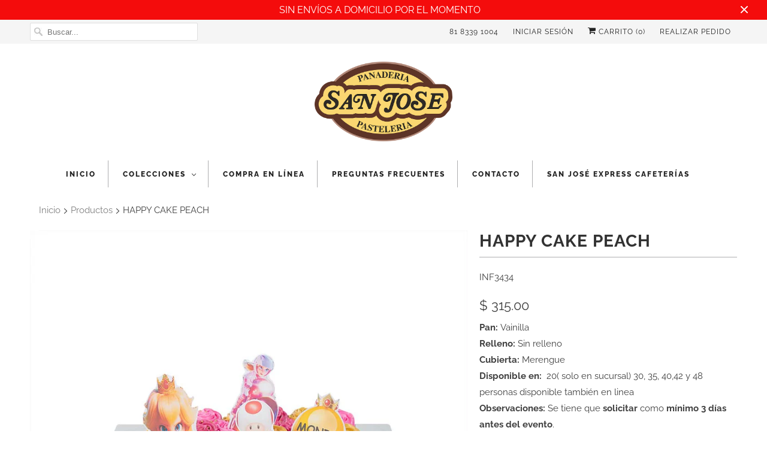

--- FILE ---
content_type: text/html; charset=utf-8
request_url: https://www.pasteleriasanjose.com/products/happy-kake-peach
body_size: 21134
content:
<!DOCTYPE html>
<html lang="es">
  <head>
    <meta charset="utf-8">
    <meta http-equiv="cleartype" content="on">
    <meta name="robots" content="index,follow">

    
    <title>HAPPY CAKE PEACH - Pastelería San José</title>

    
      <meta name="description" content="Pan: Vainilla Relleno: Sin relleno Cubierta: Merengue Disponible en:  20( solo en sucursal) 30, 35, 40,42 y 48 personas disponible también en linea Observaciones: Se tiene que solicitar como mínimo 3 días antes del evento." />
    

    

<meta name="author" content="Pastelería San José">
<meta property="og:url" content="https://www.pasteleriasanjose.com/products/happy-kake-peach">
<meta property="og:site_name" content="Pastelería San José">


  <meta property="og:type" content="product">
  <meta property="og:title" content="HAPPY CAKE PEACH">
  
    <meta property="og:image" content="http://www.pasteleriasanjose.com/cdn/shop/files/0004_600x.jpg?v=1689637990">
    <meta property="og:image:secure_url" content="https://www.pasteleriasanjose.com/cdn/shop/files/0004_600x.jpg?v=1689637990">
    
  
  <meta property="og:price:amount" content="315.00">
  <meta property="og:price:currency" content="MXN">


  <meta property="og:description" content="Pan: Vainilla Relleno: Sin relleno Cubierta: Merengue Disponible en:  20( solo en sucursal) 30, 35, 40,42 y 48 personas disponible también en linea Observaciones: Se tiene que solicitar como mínimo 3 días antes del evento.">




  <meta name="twitter:site" content="@_sanjose">

<meta name="twitter:card" content="summary">

  <meta name="twitter:title" content="HAPPY CAKE PEACH">
  <meta name="twitter:description" content="

Pan: Vainilla


Relleno: Sin relleno


Cubierta: Merengue

Disponible en:  20( solo en sucursal) 30, 35, 40,42 y 48 personas disponible también en linea

Observaciones: Se tiene que solicitar como mínimo 3 días antes del evento.
">
  <meta name="twitter:image" content="https://www.pasteleriasanjose.com/cdn/shop/files/0004_240x.jpg?v=1689637990">
  <meta name="twitter:image:width" content="240">
  <meta name="twitter:image:height" content="240">



    
    

    <!-- Mobile Specific Metas -->
    <meta name="HandheldFriendly" content="True">
    <meta name="MobileOptimized" content="320">
    <meta name="viewport" content="width=device-width,initial-scale=1">
    <meta name="theme-color" content="#ffffff">

    <!-- Stylesheets for Responsive 7.0.1 -->
    <link href="//www.pasteleriasanjose.com/cdn/shop/t/7/assets/styles.scss.css?v=98060120081826803001762447859" rel="stylesheet" type="text/css" media="all" />

    <!-- Icons -->
    
      <link rel="shortcut icon" type="image/x-icon" href="//www.pasteleriasanjose.com/cdn/shop/files/favicon_32x32_0450cb2c-81d5-4f07-a6d4-44bb75368058_32x32.png?v=1613688293">
    
    <link rel="canonical" href="https://www.pasteleriasanjose.com/products/happy-kake-peach" />

    

    <script src="//www.pasteleriasanjose.com/cdn/shop/t/7/assets/app.js?v=73247208135090877511572543485" type="text/javascript"></script>
    <script>window.performance && window.performance.mark && window.performance.mark('shopify.content_for_header.start');</script><meta id="shopify-digital-wallet" name="shopify-digital-wallet" content="/9334652987/digital_wallets/dialog">
<meta name="shopify-checkout-api-token" content="e14984b8009e01c7bed81f63a6ac87ce">
<meta id="in-context-paypal-metadata" data-shop-id="9334652987" data-venmo-supported="false" data-environment="production" data-locale="es_ES" data-paypal-v4="true" data-currency="MXN">
<link rel="alternate" type="application/json+oembed" href="https://www.pasteleriasanjose.com/products/happy-kake-peach.oembed">
<script async="async" src="/checkouts/internal/preloads.js?locale=es-MX"></script>
<script id="shopify-features" type="application/json">{"accessToken":"e14984b8009e01c7bed81f63a6ac87ce","betas":["rich-media-storefront-analytics"],"domain":"www.pasteleriasanjose.com","predictiveSearch":true,"shopId":9334652987,"locale":"es"}</script>
<script>var Shopify = Shopify || {};
Shopify.shop = "pasteleria-san-jose.myshopify.com";
Shopify.locale = "es";
Shopify.currency = {"active":"MXN","rate":"1.0"};
Shopify.country = "MX";
Shopify.theme = {"name":"Proximamente Product - Storetasker #22076 ","id":45357596731,"schema_name":"Responsive","schema_version":"7.0.1","theme_store_id":null,"role":"main"};
Shopify.theme.handle = "null";
Shopify.theme.style = {"id":null,"handle":null};
Shopify.cdnHost = "www.pasteleriasanjose.com/cdn";
Shopify.routes = Shopify.routes || {};
Shopify.routes.root = "/";</script>
<script type="module">!function(o){(o.Shopify=o.Shopify||{}).modules=!0}(window);</script>
<script>!function(o){function n(){var o=[];function n(){o.push(Array.prototype.slice.apply(arguments))}return n.q=o,n}var t=o.Shopify=o.Shopify||{};t.loadFeatures=n(),t.autoloadFeatures=n()}(window);</script>
<script id="shop-js-analytics" type="application/json">{"pageType":"product"}</script>
<script defer="defer" async type="module" src="//www.pasteleriasanjose.com/cdn/shopifycloud/shop-js/modules/v2/client.init-shop-cart-sync_CvZOh8Af.es.esm.js"></script>
<script defer="defer" async type="module" src="//www.pasteleriasanjose.com/cdn/shopifycloud/shop-js/modules/v2/chunk.common_3Rxs6Qxh.esm.js"></script>
<script type="module">
  await import("//www.pasteleriasanjose.com/cdn/shopifycloud/shop-js/modules/v2/client.init-shop-cart-sync_CvZOh8Af.es.esm.js");
await import("//www.pasteleriasanjose.com/cdn/shopifycloud/shop-js/modules/v2/chunk.common_3Rxs6Qxh.esm.js");

  window.Shopify.SignInWithShop?.initShopCartSync?.({"fedCMEnabled":true,"windoidEnabled":true});

</script>
<script>(function() {
  var isLoaded = false;
  function asyncLoad() {
    if (isLoaded) return;
    isLoaded = true;
    var urls = ["\/\/secure.apps.shappify.com\/apps\/csp\/customer_pricing.php?shop=pasteleria-san-jose.myshopify.com","https:\/\/cp.boldapps.net\/csp_install_check.js?shop=pasteleria-san-jose.myshopify.com","https:\/\/cdn.doofinder.com\/shopify\/doofinder-installed.js?shop=pasteleria-san-jose.myshopify.com"];
    for (var i = 0; i < urls.length; i++) {
      var s = document.createElement('script');
      s.type = 'text/javascript';
      s.async = true;
      s.src = urls[i];
      var x = document.getElementsByTagName('script')[0];
      x.parentNode.insertBefore(s, x);
    }
  };
  if(window.attachEvent) {
    window.attachEvent('onload', asyncLoad);
  } else {
    window.addEventListener('load', asyncLoad, false);
  }
})();</script>
<script id="__st">var __st={"a":9334652987,"offset":-21600,"reqid":"293c6001-f40d-4dc8-9d9c-de36601d0ff4-1768722746","pageurl":"www.pasteleriasanjose.com\/products\/happy-kake-peach","u":"aa8de3b9ca91","p":"product","rtyp":"product","rid":7969629962481};</script>
<script>window.ShopifyPaypalV4VisibilityTracking = true;</script>
<script id="captcha-bootstrap">!function(){'use strict';const t='contact',e='account',n='new_comment',o=[[t,t],['blogs',n],['comments',n],[t,'customer']],c=[[e,'customer_login'],[e,'guest_login'],[e,'recover_customer_password'],[e,'create_customer']],r=t=>t.map((([t,e])=>`form[action*='/${t}']:not([data-nocaptcha='true']) input[name='form_type'][value='${e}']`)).join(','),a=t=>()=>t?[...document.querySelectorAll(t)].map((t=>t.form)):[];function s(){const t=[...o],e=r(t);return a(e)}const i='password',u='form_key',d=['recaptcha-v3-token','g-recaptcha-response','h-captcha-response',i],f=()=>{try{return window.sessionStorage}catch{return}},m='__shopify_v',_=t=>t.elements[u];function p(t,e,n=!1){try{const o=window.sessionStorage,c=JSON.parse(o.getItem(e)),{data:r}=function(t){const{data:e,action:n}=t;return t[m]||n?{data:e,action:n}:{data:t,action:n}}(c);for(const[e,n]of Object.entries(r))t.elements[e]&&(t.elements[e].value=n);n&&o.removeItem(e)}catch(o){console.error('form repopulation failed',{error:o})}}const l='form_type',E='cptcha';function T(t){t.dataset[E]=!0}const w=window,h=w.document,L='Shopify',v='ce_forms',y='captcha';let A=!1;((t,e)=>{const n=(g='f06e6c50-85a8-45c8-87d0-21a2b65856fe',I='https://cdn.shopify.com/shopifycloud/storefront-forms-hcaptcha/ce_storefront_forms_captcha_hcaptcha.v1.5.2.iife.js',D={infoText:'Protegido por hCaptcha',privacyText:'Privacidad',termsText:'Términos'},(t,e,n)=>{const o=w[L][v],c=o.bindForm;if(c)return c(t,g,e,D).then(n);var r;o.q.push([[t,g,e,D],n]),r=I,A||(h.body.append(Object.assign(h.createElement('script'),{id:'captcha-provider',async:!0,src:r})),A=!0)});var g,I,D;w[L]=w[L]||{},w[L][v]=w[L][v]||{},w[L][v].q=[],w[L][y]=w[L][y]||{},w[L][y].protect=function(t,e){n(t,void 0,e),T(t)},Object.freeze(w[L][y]),function(t,e,n,w,h,L){const[v,y,A,g]=function(t,e,n){const i=e?o:[],u=t?c:[],d=[...i,...u],f=r(d),m=r(i),_=r(d.filter((([t,e])=>n.includes(e))));return[a(f),a(m),a(_),s()]}(w,h,L),I=t=>{const e=t.target;return e instanceof HTMLFormElement?e:e&&e.form},D=t=>v().includes(t);t.addEventListener('submit',(t=>{const e=I(t);if(!e)return;const n=D(e)&&!e.dataset.hcaptchaBound&&!e.dataset.recaptchaBound,o=_(e),c=g().includes(e)&&(!o||!o.value);(n||c)&&t.preventDefault(),c&&!n&&(function(t){try{if(!f())return;!function(t){const e=f();if(!e)return;const n=_(t);if(!n)return;const o=n.value;o&&e.removeItem(o)}(t);const e=Array.from(Array(32),(()=>Math.random().toString(36)[2])).join('');!function(t,e){_(t)||t.append(Object.assign(document.createElement('input'),{type:'hidden',name:u})),t.elements[u].value=e}(t,e),function(t,e){const n=f();if(!n)return;const o=[...t.querySelectorAll(`input[type='${i}']`)].map((({name:t})=>t)),c=[...d,...o],r={};for(const[a,s]of new FormData(t).entries())c.includes(a)||(r[a]=s);n.setItem(e,JSON.stringify({[m]:1,action:t.action,data:r}))}(t,e)}catch(e){console.error('failed to persist form',e)}}(e),e.submit())}));const S=(t,e)=>{t&&!t.dataset[E]&&(n(t,e.some((e=>e===t))),T(t))};for(const o of['focusin','change'])t.addEventListener(o,(t=>{const e=I(t);D(e)&&S(e,y())}));const B=e.get('form_key'),M=e.get(l),P=B&&M;t.addEventListener('DOMContentLoaded',(()=>{const t=y();if(P)for(const e of t)e.elements[l].value===M&&p(e,B);[...new Set([...A(),...v().filter((t=>'true'===t.dataset.shopifyCaptcha))])].forEach((e=>S(e,t)))}))}(h,new URLSearchParams(w.location.search),n,t,e,['guest_login'])})(!0,!0)}();</script>
<script integrity="sha256-4kQ18oKyAcykRKYeNunJcIwy7WH5gtpwJnB7kiuLZ1E=" data-source-attribution="shopify.loadfeatures" defer="defer" src="//www.pasteleriasanjose.com/cdn/shopifycloud/storefront/assets/storefront/load_feature-a0a9edcb.js" crossorigin="anonymous"></script>
<script data-source-attribution="shopify.dynamic_checkout.dynamic.init">var Shopify=Shopify||{};Shopify.PaymentButton=Shopify.PaymentButton||{isStorefrontPortableWallets:!0,init:function(){window.Shopify.PaymentButton.init=function(){};var t=document.createElement("script");t.src="https://www.pasteleriasanjose.com/cdn/shopifycloud/portable-wallets/latest/portable-wallets.es.js",t.type="module",document.head.appendChild(t)}};
</script>
<script data-source-attribution="shopify.dynamic_checkout.buyer_consent">
  function portableWalletsHideBuyerConsent(e){var t=document.getElementById("shopify-buyer-consent"),n=document.getElementById("shopify-subscription-policy-button");t&&n&&(t.classList.add("hidden"),t.setAttribute("aria-hidden","true"),n.removeEventListener("click",e))}function portableWalletsShowBuyerConsent(e){var t=document.getElementById("shopify-buyer-consent"),n=document.getElementById("shopify-subscription-policy-button");t&&n&&(t.classList.remove("hidden"),t.removeAttribute("aria-hidden"),n.addEventListener("click",e))}window.Shopify?.PaymentButton&&(window.Shopify.PaymentButton.hideBuyerConsent=portableWalletsHideBuyerConsent,window.Shopify.PaymentButton.showBuyerConsent=portableWalletsShowBuyerConsent);
</script>
<script data-source-attribution="shopify.dynamic_checkout.cart.bootstrap">document.addEventListener("DOMContentLoaded",(function(){function t(){return document.querySelector("shopify-accelerated-checkout-cart, shopify-accelerated-checkout")}if(t())Shopify.PaymentButton.init();else{new MutationObserver((function(e,n){t()&&(Shopify.PaymentButton.init(),n.disconnect())})).observe(document.body,{childList:!0,subtree:!0})}}));
</script>
<link id="shopify-accelerated-checkout-styles" rel="stylesheet" media="screen" href="https://www.pasteleriasanjose.com/cdn/shopifycloud/portable-wallets/latest/accelerated-checkout-backwards-compat.css" crossorigin="anonymous">
<style id="shopify-accelerated-checkout-cart">
        #shopify-buyer-consent {
  margin-top: 1em;
  display: inline-block;
  width: 100%;
}

#shopify-buyer-consent.hidden {
  display: none;
}

#shopify-subscription-policy-button {
  background: none;
  border: none;
  padding: 0;
  text-decoration: underline;
  font-size: inherit;
  cursor: pointer;
}

#shopify-subscription-policy-button::before {
  box-shadow: none;
}

      </style>

<script>window.performance && window.performance.mark && window.performance.mark('shopify.content_for_header.end');</script>
<script>
   window.BOLD = window.BOLD || {};
   window.BOLD.options = {settings: {v1_variant_mode : true}};
</script>
<script>window.BOLD = window.BOLD || {};
    window.BOLD.common = window.BOLD.common || {};
    window.BOLD.common.Shopify = window.BOLD.common.Shopify || {};
    window.BOLD.common.Shopify.shop = {
      domain: 'www.pasteleriasanjose.com',
      permanent_domain: 'pasteleria-san-jose.myshopify.com',
      url: 'https://www.pasteleriasanjose.com',
      secure_url: 'https://www.pasteleriasanjose.com',
      money_format: "$ {{amount}}",
      currency: "MXN"
    };
    window.BOLD.common.Shopify.customer = {
      id: null,
      tags: null,
    };
    window.BOLD.common.Shopify.cart = {"note":null,"attributes":{},"original_total_price":0,"total_price":0,"total_discount":0,"total_weight":0.0,"item_count":0,"items":[],"requires_shipping":false,"currency":"MXN","items_subtotal_price":0,"cart_level_discount_applications":[],"checkout_charge_amount":0};
    window.BOLD.common.template = 'product';window.BOLD.common.Shopify.formatMoney = function(money, format) {
        function n(t, e) {
            return "undefined" == typeof t ? e : t
        }
        function r(t, e, r, i) {
            if (e = n(e, 2),
                r = n(r, ","),
                i = n(i, "."),
            isNaN(t) || null == t)
                return 0;
            t = (t / 100).toFixed(e);
            var o = t.split(".")
                , a = o[0].replace(/(\d)(?=(\d\d\d)+(?!\d))/g, "$1" + r)
                , s = o[1] ? i + o[1] : "";
            return a + s
        }
        "string" == typeof money && (money = money.replace(".", ""));
        var i = ""
            , o = /\{\{\s*(\w+)\s*\}\}/
            , a = format || window.BOLD.common.Shopify.shop.money_format || window.Shopify.money_format || "$ {{ amount }}";
        switch (a.match(o)[1]) {
            case "amount":
                i = r(money, 2, ",", ".");
                break;
            case "amount_no_decimals":
                i = r(money, 0, ",", ".");
                break;
            case "amount_with_comma_separator":
                i = r(money, 2, ".", ",");
                break;
            case "amount_no_decimals_with_comma_separator":
                i = r(money, 0, ".", ",");
                break;
            case "amount_with_space_separator":
                i = r(money, 2, " ", ",");
                break;
            case "amount_no_decimals_with_space_separator":
                i = r(money, 0, " ", ",");
                break;
            case "amount_with_apostrophe_separator":
                i = r(money, 2, "'", ".");
                break;
        }
        return a.replace(o, i);
    };
    window.BOLD.common.Shopify.saveProduct = function (handle, product) {
      if (typeof handle === 'string' && typeof window.BOLD.common.Shopify.products[handle] === 'undefined') {
        if (typeof product === 'number') {
          window.BOLD.common.Shopify.handles[product] = handle;
          product = { id: product };
        }
        window.BOLD.common.Shopify.products[handle] = product;
      }
    };
    window.BOLD.common.Shopify.saveVariant = function (variant_id, variant) {
      if (typeof variant_id === 'number' && typeof window.BOLD.common.Shopify.variants[variant_id] === 'undefined') {
        window.BOLD.common.Shopify.variants[variant_id] = variant;
      }
    };window.BOLD.common.Shopify.products = window.BOLD.common.Shopify.products || {};
    window.BOLD.common.Shopify.variants = window.BOLD.common.Shopify.variants || {};
    window.BOLD.common.Shopify.handles = window.BOLD.common.Shopify.handles || {};window.BOLD.common.Shopify.handle = "happy-kake-peach"
window.BOLD.common.Shopify.saveProduct("happy-kake-peach", 7969629962481);window.BOLD.common.Shopify.saveVariant(43874024292593, { product_id: 7969629962481, product_handle: "happy-kake-peach", price: 31500, group_id: '', csp_metafield: {}});window.BOLD.apps_installed = {"Customer Pricing":2,"Product Options":2} || {};window.BOLD.common.Shopify.metafields = window.BOLD.common.Shopify.metafields || {};window.BOLD.common.Shopify.metafields["bold_rp"] = {};window.BOLD.common.Shopify.metafields["bold_csp_defaults"] = {};window.BOLD.common.cacheParams = window.BOLD.common.cacheParams || {};
    window.BOLD.common.cacheParams.options = 1668007047;
</script>

<script>
    window.BOLD.common.cacheParams.options = 1768498104;
</script>
<link href="//www.pasteleriasanjose.com/cdn/shop/t/7/assets/bold-options.css?v=47953157345656492471562345435" rel="stylesheet" type="text/css" media="all" />
<script defer src="https://options.shopapps.site/js/options.js"></script>
<script>
</script>
<script src="https://cp.boldapps.net/js/csp.js" type="text/javascript"></script><script>
          var currentScript = document.currentScript || document.scripts[document.scripts.length - 1];
          var boldVariantIds =[43874024292593];
          var boldProductHandle ="happy-kake-peach";
          var BOLD = BOLD || {};
          BOLD.products = BOLD.products || {};
          BOLD.variant_lookup = BOLD.variant_lookup || {};
          if (window.BOLD && !BOLD.common) {
              BOLD.common = BOLD.common || {};
              BOLD.common.Shopify = BOLD.common.Shopify || {};
              window.BOLD.common.Shopify.products = window.BOLD.common.Shopify.products || {};
              window.BOLD.common.Shopify.variants = window.BOLD.common.Shopify.variants || {};
              window.BOLD.common.Shopify.handles = window.BOLD.common.Shopify.handles || {};
              window.BOLD.common.Shopify.saveProduct = function (handle, product) {
                  if (typeof handle === 'string' && typeof window.BOLD.common.Shopify.products[handle] === 'undefined') {
                      if (typeof product === 'number') {
                          window.BOLD.common.Shopify.handles[product] = handle;
                          product = { id: product };
                      }
                      window.BOLD.common.Shopify.products[handle] = product;
                  }
              };
              window.BOLD.common.Shopify.saveVariant = function (variant_id, variant) {
                  if (typeof variant_id === 'number' && typeof window.BOLD.common.Shopify.variants[variant_id] === 'undefined') {
                      window.BOLD.common.Shopify.variants[variant_id] = variant;
                  }
              };
          }

          for (var boldIndex = 0; boldIndex < boldVariantIds.length; boldIndex = boldIndex + 1) {
            BOLD.variant_lookup[boldVariantIds[boldIndex]] = boldProductHandle;
          }

          BOLD.products[boldProductHandle] ={
    "id":7969629962481,
    "title":"HAPPY CAKE PEACH","handle":"happy-kake-peach",
    "description":"\u003cmeta charset=\"utf-8\"\u003e\n\u003cdiv class=\"modal_price\" itemprop=\"offers\" itemtype=\"http:\/\/schema.org\/Offer\" data-mce-fragment=\"1\"\u003e\n\u003cstrong data-mce-fragment=\"1\"\u003ePan:\u003c\/strong\u003e\u003cspan data-mce-fragment=\"1\"\u003e \u003c\/span\u003eVainilla\u003c\/div\u003e\n\u003cdiv class=\"description\" itemprop=\"description\" data-mce-fragment=\"1\"\u003e\n\u003cdiv class=\"p1\" data-mce-fragment=\"1\"\u003e\n\u003cstrong data-mce-fragment=\"1\"\u003eRelleno:\u003c\/strong\u003e\u003cspan data-mce-fragment=\"1\"\u003e Sin relleno\u003c\/span\u003e\n\u003c\/div\u003e\n\u003cdiv class=\"p1\" data-mce-fragment=\"1\"\u003e\n\u003cstrong data-mce-fragment=\"1\"\u003eCubierta:\u003c\/strong\u003e Merengue\u003c\/div\u003e\n\u003cdiv class=\"p1\" data-mce-fragment=\"1\"\u003e\n\u003cstrong data-mce-fragment=\"1\"\u003eDisponible en:\u003c\/strong\u003e  20( solo en sucursal) 30, 35, 40,42 y 48 personas disponible también en linea\u003c\/div\u003e\n\u003cdiv class=\"p1\" data-mce-fragment=\"1\"\u003e\n\u003cstrong data-mce-fragment=\"1\"\u003eObservaciones:\u003c\/strong\u003e\u003cspan data-mce-fragment=\"1\"\u003e \u003c\/span\u003eSe tiene que\u003cspan data-mce-fragment=\"1\"\u003e \u003c\/span\u003e\u003cstrong data-mce-fragment=\"1\"\u003esolicitar\u003c\/strong\u003e\u003cspan data-mce-fragment=\"1\"\u003e \u003c\/span\u003ecomo\u003cspan data-mce-fragment=\"1\"\u003e \u003c\/span\u003e\u003cstrong data-mce-fragment=\"1\"\u003emínimo 3 días antes del evento\u003c\/strong\u003e.\u003c\/div\u003e\n\u003c\/div\u003e",
    "published_at":"2023-07-17T17:53:09",
    "created_at":"2023-07-17T17:53:09",
    "vendor":"San José",
    "type":"INFANTILES",
    "tags":["lead_3","OPTIONS_HIDDEN_PRODUCT","venta"],
    "price":31500,
    "price_min":31500,
    "price_max":31500,
    "price_varies":false,
    "compare_at_price":null,
    "compare_at_price_min":0,
    "compare_at_price_max":0,
    "compare_at_price_varies":true,
    "all_variant_ids":[43874024292593],
    "variants":[

{
  "id":43874024292593,
  "product_id":7969629962481,
  "product_handle":"happy-kake-peach",
  "title":"Default Title",
  "option1":"Default Title",
  "option2":null,
  "option3":null,
  "sku":"INF3434",
  "requires_shipping":true,
  "taxable":false,
  "featured_image":null,"image_id":null,
  "available":true,
  "name":"HAPPY CAKE PEACH - Default Title",
  "options":["Default Title"],
  "price":31500,
  "weight":0,
  "compare_at_price":null,
  "inventory_quantity":86,
  "inventory_management":"shopify",
  "inventory_policy":"deny",
  "inventory_in_cart":0,
  "inventory_remaining":86,
  "incoming":false,
  "next_incoming_date":null,
  "taxable":false,
  "barcode":null
}],
    "available":true,"images":["\/\/www.pasteleriasanjose.com\/cdn\/shop\/files\/0004.jpg?v=1689637990"],"featured_image":"\/\/www.pasteleriasanjose.com\/cdn\/shop\/files\/0004.jpg?v=1689637990",
    "options":["Title"],
    "url":"\/products\/happy-kake-peach"};var boldCSPMetafields = {43874024292593:{}};
          var boldTempProduct ={"id":7969629962481,"title":"HAPPY CAKE PEACH","handle":"happy-kake-peach","description":"\u003cmeta charset=\"utf-8\"\u003e\n\u003cdiv class=\"modal_price\" itemprop=\"offers\" itemtype=\"http:\/\/schema.org\/Offer\" data-mce-fragment=\"1\"\u003e\n\u003cstrong data-mce-fragment=\"1\"\u003ePan:\u003c\/strong\u003e\u003cspan data-mce-fragment=\"1\"\u003e \u003c\/span\u003eVainilla\u003c\/div\u003e\n\u003cdiv class=\"description\" itemprop=\"description\" data-mce-fragment=\"1\"\u003e\n\u003cdiv class=\"p1\" data-mce-fragment=\"1\"\u003e\n\u003cstrong data-mce-fragment=\"1\"\u003eRelleno:\u003c\/strong\u003e\u003cspan data-mce-fragment=\"1\"\u003e Sin relleno\u003c\/span\u003e\n\u003c\/div\u003e\n\u003cdiv class=\"p1\" data-mce-fragment=\"1\"\u003e\n\u003cstrong data-mce-fragment=\"1\"\u003eCubierta:\u003c\/strong\u003e Merengue\u003c\/div\u003e\n\u003cdiv class=\"p1\" data-mce-fragment=\"1\"\u003e\n\u003cstrong data-mce-fragment=\"1\"\u003eDisponible en:\u003c\/strong\u003e  20( solo en sucursal) 30, 35, 40,42 y 48 personas disponible también en linea\u003c\/div\u003e\n\u003cdiv class=\"p1\" data-mce-fragment=\"1\"\u003e\n\u003cstrong data-mce-fragment=\"1\"\u003eObservaciones:\u003c\/strong\u003e\u003cspan data-mce-fragment=\"1\"\u003e \u003c\/span\u003eSe tiene que\u003cspan data-mce-fragment=\"1\"\u003e \u003c\/span\u003e\u003cstrong data-mce-fragment=\"1\"\u003esolicitar\u003c\/strong\u003e\u003cspan data-mce-fragment=\"1\"\u003e \u003c\/span\u003ecomo\u003cspan data-mce-fragment=\"1\"\u003e \u003c\/span\u003e\u003cstrong data-mce-fragment=\"1\"\u003emínimo 3 días antes del evento\u003c\/strong\u003e.\u003c\/div\u003e\n\u003c\/div\u003e","published_at":"2023-07-17T17:53:09-06:00","created_at":"2023-07-17T17:53:09-06:00","vendor":"San José","type":"INFANTILES","tags":["lead_3","OPTIONS_HIDDEN_PRODUCT","venta"],"price":31500,"price_min":31500,"price_max":31500,"available":true,"price_varies":false,"compare_at_price":null,"compare_at_price_min":0,"compare_at_price_max":0,"compare_at_price_varies":false,"variants":[{"id":43874024292593,"title":"Default Title","option1":"Default Title","option2":null,"option3":null,"sku":"INF3434","requires_shipping":true,"taxable":false,"featured_image":null,"available":true,"name":"HAPPY CAKE PEACH","public_title":null,"options":["Default Title"],"price":31500,"weight":0,"compare_at_price":null,"inventory_management":"shopify","barcode":null,"requires_selling_plan":false,"selling_plan_allocations":[]}],"images":["\/\/www.pasteleriasanjose.com\/cdn\/shop\/files\/0004.jpg?v=1689637990"],"featured_image":"\/\/www.pasteleriasanjose.com\/cdn\/shop\/files\/0004.jpg?v=1689637990","options":["Title"],"media":[{"alt":null,"id":31736919687409,"position":1,"preview_image":{"aspect_ratio":1.0,"height":1000,"width":1000,"src":"\/\/www.pasteleriasanjose.com\/cdn\/shop\/files\/0004.jpg?v=1689637990"},"aspect_ratio":1.0,"height":1000,"media_type":"image","src":"\/\/www.pasteleriasanjose.com\/cdn\/shop\/files\/0004.jpg?v=1689637990","width":1000}],"requires_selling_plan":false,"selling_plan_groups":[],"content":"\u003cmeta charset=\"utf-8\"\u003e\n\u003cdiv class=\"modal_price\" itemprop=\"offers\" itemtype=\"http:\/\/schema.org\/Offer\" data-mce-fragment=\"1\"\u003e\n\u003cstrong data-mce-fragment=\"1\"\u003ePan:\u003c\/strong\u003e\u003cspan data-mce-fragment=\"1\"\u003e \u003c\/span\u003eVainilla\u003c\/div\u003e\n\u003cdiv class=\"description\" itemprop=\"description\" data-mce-fragment=\"1\"\u003e\n\u003cdiv class=\"p1\" data-mce-fragment=\"1\"\u003e\n\u003cstrong data-mce-fragment=\"1\"\u003eRelleno:\u003c\/strong\u003e\u003cspan data-mce-fragment=\"1\"\u003e Sin relleno\u003c\/span\u003e\n\u003c\/div\u003e\n\u003cdiv class=\"p1\" data-mce-fragment=\"1\"\u003e\n\u003cstrong data-mce-fragment=\"1\"\u003eCubierta:\u003c\/strong\u003e Merengue\u003c\/div\u003e\n\u003cdiv class=\"p1\" data-mce-fragment=\"1\"\u003e\n\u003cstrong data-mce-fragment=\"1\"\u003eDisponible en:\u003c\/strong\u003e  20( solo en sucursal) 30, 35, 40,42 y 48 personas disponible también en linea\u003c\/div\u003e\n\u003cdiv class=\"p1\" data-mce-fragment=\"1\"\u003e\n\u003cstrong data-mce-fragment=\"1\"\u003eObservaciones:\u003c\/strong\u003e\u003cspan data-mce-fragment=\"1\"\u003e \u003c\/span\u003eSe tiene que\u003cspan data-mce-fragment=\"1\"\u003e \u003c\/span\u003e\u003cstrong data-mce-fragment=\"1\"\u003esolicitar\u003c\/strong\u003e\u003cspan data-mce-fragment=\"1\"\u003e \u003c\/span\u003ecomo\u003cspan data-mce-fragment=\"1\"\u003e \u003c\/span\u003e\u003cstrong data-mce-fragment=\"1\"\u003emínimo 3 días antes del evento\u003c\/strong\u003e.\u003c\/div\u003e\n\u003c\/div\u003e"};
          var bold_rp =[{}];
          if(boldTempProduct){
            window.BOLD.common.Shopify.saveProduct(boldTempProduct.handle, boldTempProduct.id);
            for (var boldIndex = 0; boldTempProduct && boldIndex < boldTempProduct.variants.length; boldIndex = boldIndex + 1){
              var rp_group_id = bold_rp[boldIndex].rp_group_id ? '' + bold_rp[boldIndex].rp_group_id : '';
              window.BOLD.common.Shopify.saveVariant(
                  boldTempProduct.variants[boldIndex].id,
                  {
                    product_id: boldTempProduct.id,
                    product_handle: boldTempProduct.handle,
                    price: boldTempProduct.variants[boldIndex].price,
                    group_id: rp_group_id,
                    csp_metafield: boldCSPMetafields[boldTempProduct.variants[boldIndex].id]
                  }
              );
            }
          }

          currentScript.parentNode.removeChild(currentScript);
        </script><script src="//www.pasteleriasanjose.com/cdn/shop/t/7/assets/bold-helper-functions.js?v=63019827982852033521557155324" type="text/javascript"></script>
    <link href="//www.pasteleriasanjose.com/cdn/shop/t/7/assets/bold.css?v=59394162404435666681563208087" rel="stylesheet" type="text/css" media="all" />

    <noscript>
      <style>
        .slides > li:first-child {display: block;}
        .image__fallback {
          width: 100vw;
          display: block !important;
          max-width: 100vw !important;
          margin-bottom: 0;
        }
        .no-js-only {
          display: inherit !important;
        }
        .icon-cart.cart-button {
          display: none;
        }
        .lazyload {
          opacity: 1;
          -webkit-filter: blur(0);
          filter: blur(0);
        }
        .animate_right,
        .animate_left,
        .animate_up,
        .animate_down {
          opacity: 1;
        }
        .flexslider .slides>li {
          display: block;
        }
        .product_section .product_form {
          opacity: 1;
        }
        .multi_select,
        form .select {
          display: block !important;
        }
        .swatch_options {
          display: none;
        }
      </style>
    </noscript>

  <!--DOOFINDER-SHOPIFY-->  <script>
  const dfLayerOptions = {
    installationId: 'bcfd5058-aa26-479f-81e6-da3e9705e741',
    zone: 'us1'
  };

  
/** START SHOPIFY ADD TO CART **/
document.addEventListener('doofinder.cart.add', function(event) {

  const product_endpoint = new URL(event.detail.link).pathname + '.js'

  fetch(product_endpoint, {
      method: 'GET',
      headers: {
        'Content-Type': 'application/json'
      },
    })
    .then(response => {
      return response.json()
    })
    .then(data => {
      variant_id = get_variant_id(parseInt(event.detail.item_id), data)
      if (variant_id) {
        add_to_cart(variant_id, event.detail.amount)
      } else {
        window.location.href = event.detail.link
      }
    })
    .catch((error) => {
      console.error('Error:', error)
    })

  function get_variant_id(product_id, product_data) {
    if (product_data.variants.length > 1) {
      if (is_variant_id_in_list(product_id, product_data.variants)) {
        return product_id
      }
      return false
    } else {
      return product_data.variants[0].id
    }
  }

  function is_variant_id_in_list(variant_id, variant_list) {
    let is_variant = false

    variant_list.forEach(variant => {
      if (variant.id === variant_id) {
        is_variant = true
      }
    })

    return is_variant
  }

  function add_to_cart(id, amount) {
    let formData = {
      'items': [{
        'id': id,
        'quantity': amount
      }],
      sections: "cart-items,cart-icon-bubble,cart-live-region-text,cart-footer"
    }

    const route = window.Shopify.routes.root ?
      window.Shopify.routes.root + 'cart/add.js' :
      window.Shopify.routes.cart_url + '/add.js' ;

    fetch(route, {
        method: 'POST',
        headers: {
          'Content-Type': 'application/json'
        },
        body: JSON.stringify(formData)
      })
      .then(response => response.json())
      .then(data => {renderSections(data.sections)})
      .catch((error) => {
        console.error('Error:', error)
      });
  }

  function renderSections(sections){
    for( section_id in sections ){
      let section = document.querySelector("#"+section_id);
      let section_html = sections[section_id];
      if(section && section_html){
        section.innerHTML = section_html;
      }
    }
  }
});
/** END SHOPIFY ADD TO CART **/


/** START SHOPIFY OPTIONS **/
dfLayerOptions.language = "es";
/** END SHOPIFY OPTIONS **/



  (function (l, a, y, e, r, s) {
    r = l.createElement(a); r.onload = e; r.async = 1; r.src = y;
    s = l.getElementsByTagName(a)[0]; s.parentNode.insertBefore(r, s);
  })(document, 'script', 'https://cdn.doofinder.com/livelayer/1/js/loader.min.js', function () {
    doofinderLoader.load(dfLayerOptions);
  });
</script>
  <!--/DOOFINDER-SHOPIFY--><link href="https://monorail-edge.shopifysvc.com" rel="dns-prefetch">
<script>(function(){if ("sendBeacon" in navigator && "performance" in window) {try {var session_token_from_headers = performance.getEntriesByType('navigation')[0].serverTiming.find(x => x.name == '_s').description;} catch {var session_token_from_headers = undefined;}var session_cookie_matches = document.cookie.match(/_shopify_s=([^;]*)/);var session_token_from_cookie = session_cookie_matches && session_cookie_matches.length === 2 ? session_cookie_matches[1] : "";var session_token = session_token_from_headers || session_token_from_cookie || "";function handle_abandonment_event(e) {var entries = performance.getEntries().filter(function(entry) {return /monorail-edge.shopifysvc.com/.test(entry.name);});if (!window.abandonment_tracked && entries.length === 0) {window.abandonment_tracked = true;var currentMs = Date.now();var navigation_start = performance.timing.navigationStart;var payload = {shop_id: 9334652987,url: window.location.href,navigation_start,duration: currentMs - navigation_start,session_token,page_type: "product"};window.navigator.sendBeacon("https://monorail-edge.shopifysvc.com/v1/produce", JSON.stringify({schema_id: "online_store_buyer_site_abandonment/1.1",payload: payload,metadata: {event_created_at_ms: currentMs,event_sent_at_ms: currentMs}}));}}window.addEventListener('pagehide', handle_abandonment_event);}}());</script>
<script id="web-pixels-manager-setup">(function e(e,d,r,n,o){if(void 0===o&&(o={}),!Boolean(null===(a=null===(i=window.Shopify)||void 0===i?void 0:i.analytics)||void 0===a?void 0:a.replayQueue)){var i,a;window.Shopify=window.Shopify||{};var t=window.Shopify;t.analytics=t.analytics||{};var s=t.analytics;s.replayQueue=[],s.publish=function(e,d,r){return s.replayQueue.push([e,d,r]),!0};try{self.performance.mark("wpm:start")}catch(e){}var l=function(){var e={modern:/Edge?\/(1{2}[4-9]|1[2-9]\d|[2-9]\d{2}|\d{4,})\.\d+(\.\d+|)|Firefox\/(1{2}[4-9]|1[2-9]\d|[2-9]\d{2}|\d{4,})\.\d+(\.\d+|)|Chrom(ium|e)\/(9{2}|\d{3,})\.\d+(\.\d+|)|(Maci|X1{2}).+ Version\/(15\.\d+|(1[6-9]|[2-9]\d|\d{3,})\.\d+)([,.]\d+|)( \(\w+\)|)( Mobile\/\w+|) Safari\/|Chrome.+OPR\/(9{2}|\d{3,})\.\d+\.\d+|(CPU[ +]OS|iPhone[ +]OS|CPU[ +]iPhone|CPU IPhone OS|CPU iPad OS)[ +]+(15[._]\d+|(1[6-9]|[2-9]\d|\d{3,})[._]\d+)([._]\d+|)|Android:?[ /-](13[3-9]|1[4-9]\d|[2-9]\d{2}|\d{4,})(\.\d+|)(\.\d+|)|Android.+Firefox\/(13[5-9]|1[4-9]\d|[2-9]\d{2}|\d{4,})\.\d+(\.\d+|)|Android.+Chrom(ium|e)\/(13[3-9]|1[4-9]\d|[2-9]\d{2}|\d{4,})\.\d+(\.\d+|)|SamsungBrowser\/([2-9]\d|\d{3,})\.\d+/,legacy:/Edge?\/(1[6-9]|[2-9]\d|\d{3,})\.\d+(\.\d+|)|Firefox\/(5[4-9]|[6-9]\d|\d{3,})\.\d+(\.\d+|)|Chrom(ium|e)\/(5[1-9]|[6-9]\d|\d{3,})\.\d+(\.\d+|)([\d.]+$|.*Safari\/(?![\d.]+ Edge\/[\d.]+$))|(Maci|X1{2}).+ Version\/(10\.\d+|(1[1-9]|[2-9]\d|\d{3,})\.\d+)([,.]\d+|)( \(\w+\)|)( Mobile\/\w+|) Safari\/|Chrome.+OPR\/(3[89]|[4-9]\d|\d{3,})\.\d+\.\d+|(CPU[ +]OS|iPhone[ +]OS|CPU[ +]iPhone|CPU IPhone OS|CPU iPad OS)[ +]+(10[._]\d+|(1[1-9]|[2-9]\d|\d{3,})[._]\d+)([._]\d+|)|Android:?[ /-](13[3-9]|1[4-9]\d|[2-9]\d{2}|\d{4,})(\.\d+|)(\.\d+|)|Mobile Safari.+OPR\/([89]\d|\d{3,})\.\d+\.\d+|Android.+Firefox\/(13[5-9]|1[4-9]\d|[2-9]\d{2}|\d{4,})\.\d+(\.\d+|)|Android.+Chrom(ium|e)\/(13[3-9]|1[4-9]\d|[2-9]\d{2}|\d{4,})\.\d+(\.\d+|)|Android.+(UC? ?Browser|UCWEB|U3)[ /]?(15\.([5-9]|\d{2,})|(1[6-9]|[2-9]\d|\d{3,})\.\d+)\.\d+|SamsungBrowser\/(5\.\d+|([6-9]|\d{2,})\.\d+)|Android.+MQ{2}Browser\/(14(\.(9|\d{2,})|)|(1[5-9]|[2-9]\d|\d{3,})(\.\d+|))(\.\d+|)|K[Aa][Ii]OS\/(3\.\d+|([4-9]|\d{2,})\.\d+)(\.\d+|)/},d=e.modern,r=e.legacy,n=navigator.userAgent;return n.match(d)?"modern":n.match(r)?"legacy":"unknown"}(),u="modern"===l?"modern":"legacy",c=(null!=n?n:{modern:"",legacy:""})[u],f=function(e){return[e.baseUrl,"/wpm","/b",e.hashVersion,"modern"===e.buildTarget?"m":"l",".js"].join("")}({baseUrl:d,hashVersion:r,buildTarget:u}),m=function(e){var d=e.version,r=e.bundleTarget,n=e.surface,o=e.pageUrl,i=e.monorailEndpoint;return{emit:function(e){var a=e.status,t=e.errorMsg,s=(new Date).getTime(),l=JSON.stringify({metadata:{event_sent_at_ms:s},events:[{schema_id:"web_pixels_manager_load/3.1",payload:{version:d,bundle_target:r,page_url:o,status:a,surface:n,error_msg:t},metadata:{event_created_at_ms:s}}]});if(!i)return console&&console.warn&&console.warn("[Web Pixels Manager] No Monorail endpoint provided, skipping logging."),!1;try{return self.navigator.sendBeacon.bind(self.navigator)(i,l)}catch(e){}var u=new XMLHttpRequest;try{return u.open("POST",i,!0),u.setRequestHeader("Content-Type","text/plain"),u.send(l),!0}catch(e){return console&&console.warn&&console.warn("[Web Pixels Manager] Got an unhandled error while logging to Monorail."),!1}}}}({version:r,bundleTarget:l,surface:e.surface,pageUrl:self.location.href,monorailEndpoint:e.monorailEndpoint});try{o.browserTarget=l,function(e){var d=e.src,r=e.async,n=void 0===r||r,o=e.onload,i=e.onerror,a=e.sri,t=e.scriptDataAttributes,s=void 0===t?{}:t,l=document.createElement("script"),u=document.querySelector("head"),c=document.querySelector("body");if(l.async=n,l.src=d,a&&(l.integrity=a,l.crossOrigin="anonymous"),s)for(var f in s)if(Object.prototype.hasOwnProperty.call(s,f))try{l.dataset[f]=s[f]}catch(e){}if(o&&l.addEventListener("load",o),i&&l.addEventListener("error",i),u)u.appendChild(l);else{if(!c)throw new Error("Did not find a head or body element to append the script");c.appendChild(l)}}({src:f,async:!0,onload:function(){if(!function(){var e,d;return Boolean(null===(d=null===(e=window.Shopify)||void 0===e?void 0:e.analytics)||void 0===d?void 0:d.initialized)}()){var d=window.webPixelsManager.init(e)||void 0;if(d){var r=window.Shopify.analytics;r.replayQueue.forEach((function(e){var r=e[0],n=e[1],o=e[2];d.publishCustomEvent(r,n,o)})),r.replayQueue=[],r.publish=d.publishCustomEvent,r.visitor=d.visitor,r.initialized=!0}}},onerror:function(){return m.emit({status:"failed",errorMsg:"".concat(f," has failed to load")})},sri:function(e){var d=/^sha384-[A-Za-z0-9+/=]+$/;return"string"==typeof e&&d.test(e)}(c)?c:"",scriptDataAttributes:o}),m.emit({status:"loading"})}catch(e){m.emit({status:"failed",errorMsg:(null==e?void 0:e.message)||"Unknown error"})}}})({shopId: 9334652987,storefrontBaseUrl: "https://www.pasteleriasanjose.com",extensionsBaseUrl: "https://extensions.shopifycdn.com/cdn/shopifycloud/web-pixels-manager",monorailEndpoint: "https://monorail-edge.shopifysvc.com/unstable/produce_batch",surface: "storefront-renderer",enabledBetaFlags: ["2dca8a86"],webPixelsConfigList: [{"id":"60621041","eventPayloadVersion":"v1","runtimeContext":"LAX","scriptVersion":"1","type":"CUSTOM","privacyPurposes":["MARKETING"],"name":"Meta pixel (migrated)"},{"id":"shopify-app-pixel","configuration":"{}","eventPayloadVersion":"v1","runtimeContext":"STRICT","scriptVersion":"0450","apiClientId":"shopify-pixel","type":"APP","privacyPurposes":["ANALYTICS","MARKETING"]},{"id":"shopify-custom-pixel","eventPayloadVersion":"v1","runtimeContext":"LAX","scriptVersion":"0450","apiClientId":"shopify-pixel","type":"CUSTOM","privacyPurposes":["ANALYTICS","MARKETING"]}],isMerchantRequest: false,initData: {"shop":{"name":"Pastelería San José","paymentSettings":{"currencyCode":"MXN"},"myshopifyDomain":"pasteleria-san-jose.myshopify.com","countryCode":"MX","storefrontUrl":"https:\/\/www.pasteleriasanjose.com"},"customer":null,"cart":null,"checkout":null,"productVariants":[{"price":{"amount":315.0,"currencyCode":"MXN"},"product":{"title":"HAPPY CAKE PEACH","vendor":"San José","id":"7969629962481","untranslatedTitle":"HAPPY CAKE PEACH","url":"\/products\/happy-kake-peach","type":"INFANTILES"},"id":"43874024292593","image":{"src":"\/\/www.pasteleriasanjose.com\/cdn\/shop\/files\/0004.jpg?v=1689637990"},"sku":"INF3434","title":"Default Title","untranslatedTitle":"Default Title"}],"purchasingCompany":null},},"https://www.pasteleriasanjose.com/cdn","fcfee988w5aeb613cpc8e4bc33m6693e112",{"modern":"","legacy":""},{"shopId":"9334652987","storefrontBaseUrl":"https:\/\/www.pasteleriasanjose.com","extensionBaseUrl":"https:\/\/extensions.shopifycdn.com\/cdn\/shopifycloud\/web-pixels-manager","surface":"storefront-renderer","enabledBetaFlags":"[\"2dca8a86\"]","isMerchantRequest":"false","hashVersion":"fcfee988w5aeb613cpc8e4bc33m6693e112","publish":"custom","events":"[[\"page_viewed\",{}],[\"product_viewed\",{\"productVariant\":{\"price\":{\"amount\":315.0,\"currencyCode\":\"MXN\"},\"product\":{\"title\":\"HAPPY CAKE PEACH\",\"vendor\":\"San José\",\"id\":\"7969629962481\",\"untranslatedTitle\":\"HAPPY CAKE PEACH\",\"url\":\"\/products\/happy-kake-peach\",\"type\":\"INFANTILES\"},\"id\":\"43874024292593\",\"image\":{\"src\":\"\/\/www.pasteleriasanjose.com\/cdn\/shop\/files\/0004.jpg?v=1689637990\"},\"sku\":\"INF3434\",\"title\":\"Default Title\",\"untranslatedTitle\":\"Default Title\"}}]]"});</script><script>
  window.ShopifyAnalytics = window.ShopifyAnalytics || {};
  window.ShopifyAnalytics.meta = window.ShopifyAnalytics.meta || {};
  window.ShopifyAnalytics.meta.currency = 'MXN';
  var meta = {"product":{"id":7969629962481,"gid":"gid:\/\/shopify\/Product\/7969629962481","vendor":"San José","type":"INFANTILES","handle":"happy-kake-peach","variants":[{"id":43874024292593,"price":31500,"name":"HAPPY CAKE PEACH","public_title":null,"sku":"INF3434"}],"remote":false},"page":{"pageType":"product","resourceType":"product","resourceId":7969629962481,"requestId":"293c6001-f40d-4dc8-9d9c-de36601d0ff4-1768722746"}};
  for (var attr in meta) {
    window.ShopifyAnalytics.meta[attr] = meta[attr];
  }
</script>
<script class="analytics">
  (function () {
    var customDocumentWrite = function(content) {
      var jquery = null;

      if (window.jQuery) {
        jquery = window.jQuery;
      } else if (window.Checkout && window.Checkout.$) {
        jquery = window.Checkout.$;
      }

      if (jquery) {
        jquery('body').append(content);
      }
    };

    var hasLoggedConversion = function(token) {
      if (token) {
        return document.cookie.indexOf('loggedConversion=' + token) !== -1;
      }
      return false;
    }

    var setCookieIfConversion = function(token) {
      if (token) {
        var twoMonthsFromNow = new Date(Date.now());
        twoMonthsFromNow.setMonth(twoMonthsFromNow.getMonth() + 2);

        document.cookie = 'loggedConversion=' + token + '; expires=' + twoMonthsFromNow;
      }
    }

    var trekkie = window.ShopifyAnalytics.lib = window.trekkie = window.trekkie || [];
    if (trekkie.integrations) {
      return;
    }
    trekkie.methods = [
      'identify',
      'page',
      'ready',
      'track',
      'trackForm',
      'trackLink'
    ];
    trekkie.factory = function(method) {
      return function() {
        var args = Array.prototype.slice.call(arguments);
        args.unshift(method);
        trekkie.push(args);
        return trekkie;
      };
    };
    for (var i = 0; i < trekkie.methods.length; i++) {
      var key = trekkie.methods[i];
      trekkie[key] = trekkie.factory(key);
    }
    trekkie.load = function(config) {
      trekkie.config = config || {};
      trekkie.config.initialDocumentCookie = document.cookie;
      var first = document.getElementsByTagName('script')[0];
      var script = document.createElement('script');
      script.type = 'text/javascript';
      script.onerror = function(e) {
        var scriptFallback = document.createElement('script');
        scriptFallback.type = 'text/javascript';
        scriptFallback.onerror = function(error) {
                var Monorail = {
      produce: function produce(monorailDomain, schemaId, payload) {
        var currentMs = new Date().getTime();
        var event = {
          schema_id: schemaId,
          payload: payload,
          metadata: {
            event_created_at_ms: currentMs,
            event_sent_at_ms: currentMs
          }
        };
        return Monorail.sendRequest("https://" + monorailDomain + "/v1/produce", JSON.stringify(event));
      },
      sendRequest: function sendRequest(endpointUrl, payload) {
        // Try the sendBeacon API
        if (window && window.navigator && typeof window.navigator.sendBeacon === 'function' && typeof window.Blob === 'function' && !Monorail.isIos12()) {
          var blobData = new window.Blob([payload], {
            type: 'text/plain'
          });

          if (window.navigator.sendBeacon(endpointUrl, blobData)) {
            return true;
          } // sendBeacon was not successful

        } // XHR beacon

        var xhr = new XMLHttpRequest();

        try {
          xhr.open('POST', endpointUrl);
          xhr.setRequestHeader('Content-Type', 'text/plain');
          xhr.send(payload);
        } catch (e) {
          console.log(e);
        }

        return false;
      },
      isIos12: function isIos12() {
        return window.navigator.userAgent.lastIndexOf('iPhone; CPU iPhone OS 12_') !== -1 || window.navigator.userAgent.lastIndexOf('iPad; CPU OS 12_') !== -1;
      }
    };
    Monorail.produce('monorail-edge.shopifysvc.com',
      'trekkie_storefront_load_errors/1.1',
      {shop_id: 9334652987,
      theme_id: 45357596731,
      app_name: "storefront",
      context_url: window.location.href,
      source_url: "//www.pasteleriasanjose.com/cdn/s/trekkie.storefront.cd680fe47e6c39ca5d5df5f0a32d569bc48c0f27.min.js"});

        };
        scriptFallback.async = true;
        scriptFallback.src = '//www.pasteleriasanjose.com/cdn/s/trekkie.storefront.cd680fe47e6c39ca5d5df5f0a32d569bc48c0f27.min.js';
        first.parentNode.insertBefore(scriptFallback, first);
      };
      script.async = true;
      script.src = '//www.pasteleriasanjose.com/cdn/s/trekkie.storefront.cd680fe47e6c39ca5d5df5f0a32d569bc48c0f27.min.js';
      first.parentNode.insertBefore(script, first);
    };
    trekkie.load(
      {"Trekkie":{"appName":"storefront","development":false,"defaultAttributes":{"shopId":9334652987,"isMerchantRequest":null,"themeId":45357596731,"themeCityHash":"6267780376565851971","contentLanguage":"es","currency":"MXN","eventMetadataId":"018a53ce-6c41-4885-aab1-73fa9c846ffa"},"isServerSideCookieWritingEnabled":true,"monorailRegion":"shop_domain","enabledBetaFlags":["65f19447"]},"Session Attribution":{},"S2S":{"facebookCapiEnabled":false,"source":"trekkie-storefront-renderer","apiClientId":580111}}
    );

    var loaded = false;
    trekkie.ready(function() {
      if (loaded) return;
      loaded = true;

      window.ShopifyAnalytics.lib = window.trekkie;

      var originalDocumentWrite = document.write;
      document.write = customDocumentWrite;
      try { window.ShopifyAnalytics.merchantGoogleAnalytics.call(this); } catch(error) {};
      document.write = originalDocumentWrite;

      window.ShopifyAnalytics.lib.page(null,{"pageType":"product","resourceType":"product","resourceId":7969629962481,"requestId":"293c6001-f40d-4dc8-9d9c-de36601d0ff4-1768722746","shopifyEmitted":true});

      var match = window.location.pathname.match(/checkouts\/(.+)\/(thank_you|post_purchase)/)
      var token = match? match[1]: undefined;
      if (!hasLoggedConversion(token)) {
        setCookieIfConversion(token);
        window.ShopifyAnalytics.lib.track("Viewed Product",{"currency":"MXN","variantId":43874024292593,"productId":7969629962481,"productGid":"gid:\/\/shopify\/Product\/7969629962481","name":"HAPPY CAKE PEACH","price":"315.00","sku":"INF3434","brand":"San José","variant":null,"category":"INFANTILES","nonInteraction":true,"remote":false},undefined,undefined,{"shopifyEmitted":true});
      window.ShopifyAnalytics.lib.track("monorail:\/\/trekkie_storefront_viewed_product\/1.1",{"currency":"MXN","variantId":43874024292593,"productId":7969629962481,"productGid":"gid:\/\/shopify\/Product\/7969629962481","name":"HAPPY CAKE PEACH","price":"315.00","sku":"INF3434","brand":"San José","variant":null,"category":"INFANTILES","nonInteraction":true,"remote":false,"referer":"https:\/\/www.pasteleriasanjose.com\/products\/happy-kake-peach"});
      }
    });


        var eventsListenerScript = document.createElement('script');
        eventsListenerScript.async = true;
        eventsListenerScript.src = "//www.pasteleriasanjose.com/cdn/shopifycloud/storefront/assets/shop_events_listener-3da45d37.js";
        document.getElementsByTagName('head')[0].appendChild(eventsListenerScript);

})();</script>
<script
  defer
  src="https://www.pasteleriasanjose.com/cdn/shopifycloud/perf-kit/shopify-perf-kit-3.0.4.min.js"
  data-application="storefront-renderer"
  data-shop-id="9334652987"
  data-render-region="gcp-us-central1"
  data-page-type="product"
  data-theme-instance-id="45357596731"
  data-theme-name="Responsive"
  data-theme-version="7.0.1"
  data-monorail-region="shop_domain"
  data-resource-timing-sampling-rate="10"
  data-shs="true"
  data-shs-beacon="true"
  data-shs-export-with-fetch="true"
  data-shs-logs-sample-rate="1"
  data-shs-beacon-endpoint="https://www.pasteleriasanjose.com/api/collect"
></script>
</head>
  <body class="product"
    data-money-format="$ {{amount}}">

    <div id="shopify-section-header" class="shopify-section header-section">
  <div class="announcementBar">
    <div class="announcementBar__message">
      
        <p>SIN ENVÍOS A DOMICILIO POR EL MOMENTO</p>
      
      <span class="ss-icon banner-close icon-close"></span>
    </div>
  </div>


<div class="top_bar top_bar--fixed-true announcementBar--true">
  <div class="container">
    
      <div class="four columns top_bar_search">
        <form class="search" action="/search">
          
          <input type="text" name="q" class="search_box" placeholder="Buscar..." value="" autocapitalize="off" autocomplete="off" autocorrect="off" />
        </form>
      </div>
    

    

    <div class="columns twelve">
      <ul>
        

        
          <li>
            <a href="tel:+8183391004">81 8339 1004</a>
          </li>
        

        
          
            <li>
              <a href="/account/login" id="customer_login_link">Iniciar sesión</a>
            </li>
          
        

        <li>
          <a href="/cart" class="cart_button"><span class="icon-cart"></span> Carrito (<span class="cart_count">0</span>)</a>
        </li>
        <li>
          
            <a href="/cart" class="checkout">Realizar pedido</a>
          
        </li>
      </ul>
    </div>
  </div>
</div>

<div class="container content header-container">
  <div class="sixteen columns logo header-logo topbarFixed--true topSearch--true">
    

    <a href="/" title="Pastelería San José" class="logo-align--center">
      
        <img src="//www.pasteleriasanjose.com/cdn/shop/files/logo_720x417_7ff30358-07f9-40fc-ba3c-cc9bae643ba3_720x.png?v=1613688293" alt="Pastelería San José" />
      
    </a>
  </div>

  <div class="sixteen columns clearfix">
    <div id="mobile_nav" class="nav-align--center nav-border--none">
      
    </div>
    <div id="nav" class=" nav-align--center
                          nav-border--none
                          nav-separator--solid">
      <ul class="js-navigation menu-navigation" id="menu" role="navigation">

        


        

          
          
            
            
            

            

            
              
            

          
            
            
            

            

            
              
            

          

          
            

  
    <li tabindex="0" aria-expanded="false">
      <a href="/" >Inicio</a>
    </li>
  



          

        

          
          
            
            
            

            

            
              
              <style>
                .megaMenu-banner { background-color: #ffffff; }
                .megaMenu-banner p { color: #404040; }
              </style>
              

          
            

  <li tabindex="0" class="megaMenu-dropdown sub-menu js-megaMenu-dropdown  parent-link--true" aria-haspopup="true" aria-expanded="false">
    <a class="sub-menu--link " href="/collections/colecciones-destacadas" >
      Colecciones<span class="icon-down-arrow arrow menu-icon"></span>
    </a>
    <span class="icon-right-arrow arrow mega-mobile-arrow menu-icon"></span>
  </li>
  <div class="megaMenu js-megaMenu megaMenu-id-1540813237214 megaMenu-left">

  <div class="megaMenu-grid-wrap">
    <div class="megaMenu-grid js-megaMenu-grid" data-grid-size="5">

      
        
      

      
        <div class="megaMenu-column">
          <h3 class="megaMenu-subtitle js-megaMenu-dropdown  parent-link--true" data-sub-link="10">
            <a class="" href="/collections/infantiles" >
            PASTELES DE FIESTA
            </a>
            
              <span class="icon-right-arrow arrow mega-sub-arrow menu-icon"></span>
            
          </h3>
          
            <div class="megaMenu-submenu">
              
                
                  <div class="megaMenu-sublink-item"><a href="/collections/infantiles">Infantiles</a></div>
                
              
                
                  <div class="megaMenu-sublink-item"><a href="/collections/infantiles-infantil-especial">Infantil Especial</a></div>
                
              
                
                  <div class="megaMenu-sublink-item"><a href="/collections/infantiles-baby-shower">Baby Shower</a></div>
                
              
                
                  <div class="megaMenu-sublink-item"><a href="/collections/infantiles-bautizo-confirmacion-y-1era-comunion">Bautizo / Confirmación & 1era Comunión</a></div>
                
              
                
                  <div class="megaMenu-sublink-item"><a href="/collections/infantiles-deportivos">Deportivos</a></div>
                
              
                
                  <div class="megaMenu-sublink-item"><a href="/collections/infantiles-fondo-muestra-dibujo">Fondo Muestra Dibujo</a></div>
                
              
                
                  <div class="megaMenu-sublink-item"><a href="/collections/infantiles-fotopasteles">Fotopasteles</a></div>
                
              
                
                  <div class="megaMenu-sublink-item"><a href="/collections/peques-cakes/peques-cakes">Peques Cakes</a></div>
                
              
                
                  <div class="megaMenu-sublink-item"><a href="/collections/para-papa">Para Papá</a></div>
                
              
                
                  <div class="megaMenu-sublink-item"><a href="/collections/para-mama">Para Mamá</a></div>
                
              
            </div>
          
        </div>
      
        <div class="megaMenu-column">
          <h3 class="megaMenu-subtitle js-megaMenu-dropdown  parent-link--true" data-sub-link="1">
            <a class="" href="/collections/temporada" >
            TEMPORADA
            </a>
            
              <span class="icon-right-arrow arrow mega-sub-arrow menu-icon"></span>
            
          </h3>
          
            <div class="megaMenu-submenu">
              
                
                  <div class="megaMenu-sublink-item"><a href="/collections/infantiles-temporada-navidad-1">🎅🏼  NAVIDAD 🎄 </a></div>
                
              
            </div>
          
        </div>
      
        <div class="megaMenu-column">
          <h3 class="megaMenu-subtitle js-megaMenu-dropdown  parent-link--true" data-sub-link="4">
            <a class="" href="/collections/panaderia" >
            PANADERÍA
            </a>
            
              <span class="icon-right-arrow arrow mega-sub-arrow menu-icon"></span>
            
          </h3>
          
            <div class="megaMenu-submenu">
              
                
                  <div class="megaMenu-sublink-item"><a href="/collections/pan-blanco">Pan Blanco</a></div>
                
              
                
                  <div class="megaMenu-sublink-item"><a href="/collections/pan-dulce">Pan Dulce</a></div>
                
              
                
                  <div class="megaMenu-sublink-item"><a href="/collections/reposteria">Repostería</a></div>
                
              
                
                  <div class="megaMenu-sublink-item"><a href="/collections/pan-integral/Pan-Integral">Pan Integral</a></div>
                
              
            </div>
          
        </div>
      
        <div class="megaMenu-column">
          <h3 class="megaMenu-subtitle js-megaMenu-dropdown  parent-link--true" data-sub-link="3">
            <a class="" href="/collections/boda-xv-anos" >
            BODAS Y XV AÑOS
            </a>
            
              <span class="icon-right-arrow arrow mega-sub-arrow menu-icon"></span>
            
          </h3>
          
            <div class="megaMenu-submenu">
              
                
                  <div class="megaMenu-sublink-item"><a href="/collections/bodas">Bodas</a></div>
                
              
                
                  <div class="megaMenu-sublink-item"><a href="/collections/xv-anos">XV Años</a></div>
                
              
                
                  <div class="megaMenu-sublink-item"><a href="/collections/mesa-de-postres">Mesa de Postres</a></div>
                
              
            </div>
          
        </div>
      
        <div class="megaMenu-column">
          <h3 class="megaMenu-subtitle js-megaMenu-dropdown  parent-link--true" data-sub-link="4">
            <a class="" href="/collections/vitrina" >
            VITRINA
            </a>
            
              <span class="icon-right-arrow arrow mega-sub-arrow menu-icon"></span>
            
          </h3>
          
            <div class="megaMenu-submenu">
              
                
                  <div class="megaMenu-sublink-item"><a href="/collections/vitrina-chocolate-y-vainilla">Vainilla y Chocolate</a></div>
                
              
                
                  <div class="megaMenu-sublink-item"><a href="/collections/vitrina-flan-y-queso">Quesos</a></div>
                
              
                
                  <div class="megaMenu-sublink-item"><a href="/collections/vitrina-humedos">3 Leches</a></div>
                
              
                
                  <div class="megaMenu-sublink-item"><a href="/collections/especiales/especiales">Especiales ✨</a></div>
                
              
            </div>
          
        </div>
      

      

    </div>
  </div>

  

</div>



          

        

          
          
            
            
            

            

            
              
            

          
            
            
            

            

            
              
            

          

          
            

  
    <li tabindex="0" aria-expanded="false">
      <a href="/collections/compra-en-linea" >Compra en Línea</a>
    </li>
  



          

        

          
          
            
            
            

            

            
              
            

          
            
            
            

            

            
              
            

          

          
            

  
    <li tabindex="0" aria-expanded="false">
      <a href="/pages/preguntas-frecuentes" >Preguntas Frecuentes</a>
    </li>
  



          

        

          
          
            
            
            

            

            
              
            

          
            
            
            

            

            
              
            

          

          
            

  
    <li tabindex="0" aria-expanded="false">
      <a href="/pages/contacto" >Contacto</a>
    </li>
  



          

        

          
          
            
            
            

            

            
              
            

          
            
            
            

            

            
              
            

          

          
            

  
    <li tabindex="0" aria-expanded="false">
      <a href="/pages/cafeterias" >San José Express Cafeterías</a>
    </li>
  



          

        
      </ul>
    </div>
  </div>
</div>

<style>
  .header-logo.logo a {
    max-width: 230px;
  }
  .featured_content a, .featured_content p {
    color: #f40c0c;
  }

  .announcementBar .icon-close {
    color: #ffffff;
  }

  .promo_banner-show div.announcementBar {
    background-color: #f40c0c;
    
  }
  

  div.announcementBar__message a,
  div.announcementBar__message p {
    color: #ffffff;
  }

</style>



</div>

    <div class="container">
      

<div id="shopify-section-product-template" class="shopify-section product-template-section">




  <div class="sixteen columns">
    <div class="breadcrumb breadcrumb_text product_breadcrumb" itemscope itemtype="http://schema.org/BreadcrumbList">
      <span itemprop="itemListElement" itemscope itemtype="http://schema.org/ListItem"><a href="https://www.pasteleriasanjose.com" title="Pastelería San José" itemprop="item"><span itemprop="name">Inicio</span></a></span>
      <span class="icon-right-arrow"></span>
      <span itemprop="itemListElement" itemscope itemtype="http://schema.org/ListItem">
        
          <a href="/collections/all" title="Productos">Productos</a>
        
      </span>
      <span class="icon-right-arrow"></span>
      HAPPY CAKE PEACH
    </div>
  </div>






  <div class="sixteen columns">
    <div class="product-7969629962481">


   <div class="section product_section clearfix  product_slideshow_animation--zoom"
        data-thumbnail="bottom-thumbnails"
        data-slideshow-animation="zoom"
        data-slideshow-speed="6"
        itemscope itemtype="http://schema.org/Product">

     <div class="flexslider-container ten columns alpha ">
       
<div class="flexslider product_gallery product-7969629962481-gallery product_slider ">
  <ul class="slides">
    
      <li data-thumb="//www.pasteleriasanjose.com/cdn/shop/files/0004_300x.jpg?v=1689637990" data-title="HAPPY CAKE PEACH">
        
          <a href="//www.pasteleriasanjose.com/cdn/shop/files/0004_2048x.jpg?v=1689637990" class="fancybox" data-fancybox-group="7969629962481" title="HAPPY CAKE PEACH">
            <div class="image__container" style="max-width: 1000px">
              <img  src="//www.pasteleriasanjose.com/cdn/shop/files/0004_300x.jpg?v=1689637990"
                    alt="HAPPY CAKE PEACH"
                    class="lazyload lazyload--fade-in cloudzoom featured_image"
                    data-image-id="39129831342321"
                    data-index="0"
                    data-cloudzoom="zoomImage: '//www.pasteleriasanjose.com/cdn/shop/files/0004_2048x.jpg?v=1689637990', tintColor: '#ffffff', zoomPosition: 'inside', zoomOffsetX: 0, touchStartDelay: 250, lazyLoadZoom: true"
                    data-sizes="auto"
                    data-srcset=" //www.pasteleriasanjose.com/cdn/shop/files/0004_2048x.jpg?v=1689637990 2048w,
                                  //www.pasteleriasanjose.com/cdn/shop/files/0004_1900x.jpg?v=1689637990 1900w,
                                  //www.pasteleriasanjose.com/cdn/shop/files/0004_1600x.jpg?v=1689637990 1600w,
                                  //www.pasteleriasanjose.com/cdn/shop/files/0004_1200x.jpg?v=1689637990 1200w,
                                  //www.pasteleriasanjose.com/cdn/shop/files/0004_1000x.jpg?v=1689637990 1000w,
                                  //www.pasteleriasanjose.com/cdn/shop/files/0004_800x.jpg?v=1689637990 800w,
                                  //www.pasteleriasanjose.com/cdn/shop/files/0004_600x.jpg?v=1689637990 600w,
                                  //www.pasteleriasanjose.com/cdn/shop/files/0004_400x.jpg?v=1689637990 400w"
                    data-src="//www.pasteleriasanjose.com/cdn/shop/files/0004_2048x.jpg?v=1689637990"
                     />
            </div>
          </a>
        
      </li>
    
  </ul>
</div>

     </div>

     <div class="six columns omega">
      
      


<h1 class="product_name" itemprop="name">HAPPY CAKE PEACH</h1>

      

      

      
        <p class="sku">
          <span itemprop="sku">INF3434</span>
        </p>
      

      


      
        <p class="modal_price" itemprop="offers" itemscope itemtype="http://schema.org/Offer">
          <meta itemprop="priceCurrency" content="MXN" />
          <meta itemprop="seller" content="Pastelería San José" />
          <link itemprop="availability" href="http://schema.org/InStock">
          <meta itemprop="itemCondition" itemtype="http://schema.org/OfferItemCondition" content="http://schema.org/NewCondition"/>
          
          <span class="sold_out"></span>
          <span itemprop="price" content="315.00" class="">
            <span class="current_price ">
              
                <span class="money">$ 315.00</span>
              
            </span>
          </span>
          <span class="was_price">
            
          </span>
        </p>

        
      

      
        
         <div class="description" itemprop="description">
           <meta charset="utf-8">
<div class="modal_price" itemprop="offers" itemtype="http://schema.org/Offer" data-mce-fragment="1">
<strong data-mce-fragment="1">Pan:</strong><span data-mce-fragment="1"> </span>Vainilla</div>
<div class="description" itemprop="description" data-mce-fragment="1">
<div class="p1" data-mce-fragment="1">
<strong data-mce-fragment="1">Relleno:</strong><span data-mce-fragment="1"> Sin relleno</span>
</div>
<div class="p1" data-mce-fragment="1">
<strong data-mce-fragment="1">Cubierta:</strong> Merengue</div>
<div class="p1" data-mce-fragment="1">
<strong data-mce-fragment="1">Disponible en:</strong>  20( solo en sucursal) 30, 35, 40,42 y 48 personas disponible también en linea</div>
<div class="p1" data-mce-fragment="1">
<strong data-mce-fragment="1">Observaciones:</strong><span data-mce-fragment="1"> </span>Se tiene que<span data-mce-fragment="1"> </span><strong data-mce-fragment="1">solicitar</strong><span data-mce-fragment="1"> </span>como<span data-mce-fragment="1"> </span><strong data-mce-fragment="1">mínimo 3 días antes del evento</strong>.</div>
</div>
         </div>
        
      

      
        

  

  


<div data-product-tags="lead_3 OPTIONS_HIDDEN_PRODUCT venta "></div>


  <div class="clearfix product_form init
        "
        id="product-form-7969629962481product-template"
        data-money-format="$ {{amount}}"
        data-shop-currency="MXN"
        data-select-id="product-select-7969629962481productproduct-template"
        data-enable-state="true"
        data-product="{    &quot;id&quot;:7969629962481,    &quot;title&quot;:&quot;HAPPY CAKE PEACH&quot;,&quot;handle&quot;:&quot;happy-kake-peach&quot;,    &quot;description&quot;:&quot;\u003cmeta charset=\&quot;utf-8\&quot;\u003e\n\u003cdiv class=\&quot;modal_price\&quot; itemprop=\&quot;offers\&quot; itemtype=\&quot;http:\/\/schema.org\/Offer\&quot; data-mce-fragment=\&quot;1\&quot;\u003e\n\u003cstrong data-mce-fragment=\&quot;1\&quot;\u003ePan:\u003c\/strong\u003e\u003cspan data-mce-fragment=\&quot;1\&quot;\u003e \u003c\/span\u003eVainilla\u003c\/div\u003e\n\u003cdiv class=\&quot;description\&quot; itemprop=\&quot;description\&quot; data-mce-fragment=\&quot;1\&quot;\u003e\n\u003cdiv class=\&quot;p1\&quot; data-mce-fragment=\&quot;1\&quot;\u003e\n\u003cstrong data-mce-fragment=\&quot;1\&quot;\u003eRelleno:\u003c\/strong\u003e\u003cspan data-mce-fragment=\&quot;1\&quot;\u003e Sin relleno\u003c\/span\u003e\n\u003c\/div\u003e\n\u003cdiv class=\&quot;p1\&quot; data-mce-fragment=\&quot;1\&quot;\u003e\n\u003cstrong data-mce-fragment=\&quot;1\&quot;\u003eCubierta:\u003c\/strong\u003e Merengue\u003c\/div\u003e\n\u003cdiv class=\&quot;p1\&quot; data-mce-fragment=\&quot;1\&quot;\u003e\n\u003cstrong data-mce-fragment=\&quot;1\&quot;\u003eDisponible en:\u003c\/strong\u003e  20( solo en sucursal) 30, 35, 40,42 y 48 personas disponible también en linea\u003c\/div\u003e\n\u003cdiv class=\&quot;p1\&quot; data-mce-fragment=\&quot;1\&quot;\u003e\n\u003cstrong data-mce-fragment=\&quot;1\&quot;\u003eObservaciones:\u003c\/strong\u003e\u003cspan data-mce-fragment=\&quot;1\&quot;\u003e \u003c\/span\u003eSe tiene que\u003cspan data-mce-fragment=\&quot;1\&quot;\u003e \u003c\/span\u003e\u003cstrong data-mce-fragment=\&quot;1\&quot;\u003esolicitar\u003c\/strong\u003e\u003cspan data-mce-fragment=\&quot;1\&quot;\u003e \u003c\/span\u003ecomo\u003cspan data-mce-fragment=\&quot;1\&quot;\u003e \u003c\/span\u003e\u003cstrong data-mce-fragment=\&quot;1\&quot;\u003emínimo 3 días antes del evento\u003c\/strong\u003e.\u003c\/div\u003e\n\u003c\/div\u003e&quot;,    &quot;published_at&quot;:&quot;2023-07-17T17:53:09&quot;,    &quot;created_at&quot;:&quot;2023-07-17T17:53:09&quot;,    &quot;vendor&quot;:&quot;San José&quot;,    &quot;type&quot;:&quot;INFANTILES&quot;,    &quot;tags&quot;:[&quot;lead_3&quot;,&quot;OPTIONS_HIDDEN_PRODUCT&quot;,&quot;venta&quot;],    &quot;price&quot;:31500,    &quot;price_min&quot;:31500,    &quot;price_max&quot;:31500,    &quot;price_varies&quot;:false,    &quot;compare_at_price&quot;:null,    &quot;compare_at_price_min&quot;:0,    &quot;compare_at_price_max&quot;:0,    &quot;compare_at_price_varies&quot;:true,    &quot;all_variant_ids&quot;:[43874024292593],    &quot;variants&quot;:[{  &quot;id&quot;:43874024292593,  &quot;product_id&quot;:7969629962481,  &quot;product_handle&quot;:&quot;happy-kake-peach&quot;,  &quot;title&quot;:&quot;Default Title&quot;,  &quot;option1&quot;:&quot;Default Title&quot;,  &quot;option2&quot;:null,  &quot;option3&quot;:null,  &quot;sku&quot;:&quot;INF3434&quot;,  &quot;requires_shipping&quot;:true,  &quot;taxable&quot;:false,  &quot;featured_image&quot;:null,&quot;image_id&quot;:null,  &quot;available&quot;:true,  &quot;name&quot;:&quot;HAPPY CAKE PEACH - Default Title&quot;,  &quot;options&quot;:[&quot;Default Title&quot;],  &quot;price&quot;:31500,  &quot;weight&quot;:0,  &quot;compare_at_price&quot;:null,  &quot;inventory_quantity&quot;:86,  &quot;inventory_management&quot;:&quot;shopify&quot;,  &quot;inventory_policy&quot;:&quot;deny&quot;,  &quot;inventory_in_cart&quot;:0,  &quot;inventory_remaining&quot;:86,  &quot;incoming&quot;:false,  &quot;next_incoming_date&quot;:null,  &quot;taxable&quot;:false,  &quot;barcode&quot;:null}],    &quot;available&quot;:true,&quot;images&quot;:[&quot;\/\/www.pasteleriasanjose.com\/cdn\/shop\/files\/0004.jpg?v=1689637990&quot;],&quot;featured_image&quot;:&quot;\/\/www.pasteleriasanjose.com\/cdn\/shop\/files\/0004.jpg?v=1689637990&quot;,    &quot;options&quot;:[&quot;Title&quot;],    &quot;url&quot;:&quot;\/products\/happy-kake-peach&quot;}"
        
        data-product-id="7969629962481">
    
    <form method="post" action="/cart/add" id="product_form_7969629962481" accept-charset="UTF-8" class="shopify-product-form" enctype="multipart/form-data"><input type="hidden" name="form_type" value="product" /><input type="hidden" name="utf8" value="✓" />

    
      <input type="hidden" name="id" value="43874024292593" /><div class='shappify-qty-msg'></div>

    
    
    <div class="bold_options" data-product-id="7969629962481"></div>

    
    
    
    <div class="purchase-details smart-payment-button--false">
      
        <div class="purchase-details__quantity">
          <label class="visuallyhidden" for="quantity">Cantidad</label>
          <span class="product-minus js-change-quantity" data-func="minus"><span class="icon-minus"></span></span>
          <input type="number" min="1" size="2" class="quantity" name="quantity" id="quantity" value="1"  />
          <span class="product-plus js-change-quantity" data-func="plus"><span class="icon-plus"></span></span>
        </div>
      
      <div class="purchase-details__buttons">
        

        
        
        <button type="submit" name="add" class="action_button add_to_cart " data-label="Agregar al carrito"><span class="text">Agregar al carrito</span></button>
        
      </div>
    </div>
    
    
  <input type="hidden" name="product-id" value="7969629962481" /><input type="hidden" name="section-id" value="product-template" /></form>
</div>

<script>
function ready(fn) {
  if (document.readyState != 'loading'){
    fn();
  } else {
    document.addEventListener('DOMContentLoaded', fn);
  }
}
  

ready(function() {
  setTimeout(function () {
    // wait until bold options has loaded it's DOM nodes
    var productTagsNode = document.querySelector("[data-product-tags]")
    var tags = productTagsNode ? productTagsNode.getAttribute("data-product-tags").split(" ") : []
    var tag = tags.find(function(item) { 
    	return item.includes("lead_")
    })
    var forms = document.getElementsByClassName('shopify-product-form')
        
    if (forms.length > 0) {
      var form = forms[0]
      window.form = form
      var datePicker = form.querySelector(".bold_option_date").querySelector("input")
    
    if (tag && datePicker) {
      var lead = parseInt(tag.split("lead_")[1])
      
      if (lead && !NaN) {
        var leadDate = new Date()
        leadDate.setDate(leadDate.getDate() + lead)
        var year = leadDate.getFullYear()
        var month = leadDate.getMonth() + 1
        month = month < 10 ? "0" + month : month
        var day = leadDate.getDate()
       	day = day < 10 ? "0" + day : day
        var dateString = year + "-" + month + "-" + day
        datePicker.setAttribute("min", dateString)
        
        var boldOptions = BOLD.options.app.optionProducts[0].optionSets[0].options

        for (var i = 0; i <= boldOptions.length; i ++) {
          if (boldOptions[i] && boldOptions[i].pickaday) {

            boldOptions[i].pickaday._o.minDate = moment(dateString).toDate()
          }
        }

      }
    }
   }
    
  }, 1000)           
})

</script>
      

      

      

      
        <hr />
      

      <div class="meta">
        
          <p>
            <span class="label">Colecciones:</span>
            <span>
             
               <a href="/collections/compra-en-linea" title="Explorar Compra en Línea">Compra en Línea</a>,
             
               <a href="/collections/infantiles" title="Explorar INFANTILES">INFANTILES</a>
             
           </span>
         </p>
        

        

        
      </div>
       
<div id="shopify-product-reviews" data-id="7969629962481"></div>

      <div class="social_links">
        




  <hr />
  
<div class="social_buttons">
  

  

  <a target="_blank" class="icon-twitter share" title="Compartir en Twitter" href="https://twitter.com/intent/tweet?text=HAPPY CAKE PEACH&url=https://www.pasteleriasanjose.com/products/happy-kake-peach&via=_sanjose"><span>Tuitear</span></a>

  <a target="_blank" class="icon-facebook share" title="Compartir en Facebook" href="https://www.facebook.com/sharer/sharer.php?u=https://www.pasteleriasanjose.com/products/happy-kake-peach"><span>Compartir</span></a>

  
    <a target="_blank" data-pin-do="skipLink" class="icon-pinterest share" title="Compartir en Pinterest" href="https://pinterest.com/pin/create/button/?url=https://www.pasteleriasanjose.com/products/happy-kake-peach&description=HAPPY CAKE PEACH&media=https://www.pasteleriasanjose.com/cdn/shop/files/0004_600x.jpg?v=1689637990"><span>Pin</span></a>
  

  <a href="mailto:?subject=Te podría gustar HAPPY CAKE PEACH&amp;body=Oye, estaba mirando Pastelería San José y encontré HAPPY CAKE PEACH. Quería compartirlo contigo.%0D%0A%0D%0Ahttps://www.pasteleriasanjose.com/products/happy-kake-peach" target="_blank" class="icon-mail share" title="Enviar esto por correo electrónico a un amigo"><span>Enviar</span></a>
</div>




      </div>


      

    </div>

    
  </div>
</div>



<div class="sixteen columns">
  
    <div id="shopify-product-reviews" data-id="7969629962481"></div>
  
</div>


  

  

  

  
    

      <div class="sixteen columns">
        <div class="section clearfix">
          <h2>Productos relacionados</h2>
        </div>
      </div>


      
      
      
       <div class="sixteen columns">
          







<div itemtype="http://schema.org/ItemList" class="products">
  
<script>
          var currentScript = document.currentScript || document.scripts[document.scripts.length - 1];
          var boldVariantIds =[21140768784443];
          var boldProductHandle ="number-cake-choco";
          var BOLD = BOLD || {};
          BOLD.products = BOLD.products || {};
          BOLD.variant_lookup = BOLD.variant_lookup || {};
          if (window.BOLD && !BOLD.common) {
              BOLD.common = BOLD.common || {};
              BOLD.common.Shopify = BOLD.common.Shopify || {};
              window.BOLD.common.Shopify.products = window.BOLD.common.Shopify.products || {};
              window.BOLD.common.Shopify.variants = window.BOLD.common.Shopify.variants || {};
              window.BOLD.common.Shopify.handles = window.BOLD.common.Shopify.handles || {};
              window.BOLD.common.Shopify.saveProduct = function (handle, product) {
                  if (typeof handle === 'string' && typeof window.BOLD.common.Shopify.products[handle] === 'undefined') {
                      if (typeof product === 'number') {
                          window.BOLD.common.Shopify.handles[product] = handle;
                          product = { id: product };
                      }
                      window.BOLD.common.Shopify.products[handle] = product;
                  }
              };
              window.BOLD.common.Shopify.saveVariant = function (variant_id, variant) {
                  if (typeof variant_id === 'number' && typeof window.BOLD.common.Shopify.variants[variant_id] === 'undefined') {
                      window.BOLD.common.Shopify.variants[variant_id] = variant;
                  }
              };
          }

          for (var boldIndex = 0; boldIndex < boldVariantIds.length; boldIndex = boldIndex + 1) {
            BOLD.variant_lookup[boldVariantIds[boldIndex]] = boldProductHandle;
          }

          BOLD.products[boldProductHandle] ={
    "id":2273946402875,
    "title":"Number Cake Choco","handle":"number-cake-choco",
    "description":"\u003cp\u003ePan: Vainilla\u003cbr\u003eRelleno: Mermelada de fresa\u003cbr\u003eCubierto: Merengue\u003c\/p\u003e\n\u003cp\u003e40 personas\u003cbr\u003eUnico tamaño\u003c\/p\u003e\n\u003cp\u003eHaz tu pedido mínimo 3 días antes del evento \u003c\/p\u003e",
    "published_at":"2019-06-20T17:06:53",
    "created_at":"2019-06-20T17:09:19",
    "vendor":"San José",
    "type":"INFANTILES",
    "tags":["chocolate","lead_3","number cake","numero","OPTIONS_HIDDEN_PRODUCT","venta"],
    "price":66500,
    "price_min":66500,
    "price_max":66500,
    "price_varies":false,
    "compare_at_price":null,
    "compare_at_price_min":0,
    "compare_at_price_max":0,
    "compare_at_price_varies":true,
    "all_variant_ids":[21140768784443],
    "variants":[

{
  "id":21140768784443,
  "product_id":2273946402875,
  "product_handle":"number-cake-choco",
  "title":"Default Title",
  "option1":"Default Title",
  "option2":null,
  "option3":null,
  "sku":"INF1962",
  "requires_shipping":true,
  "taxable":false,
  "featured_image":null,"image_id":null,
  "available":true,
  "name":"Number Cake Choco - Default Title",
  "options":["Default Title"],
  "price":66500,
  "weight":0,
  "compare_at_price":null,
  "inventory_quantity":28,
  "inventory_management":"shopify",
  "inventory_policy":"deny",
  "inventory_in_cart":0,
  "inventory_remaining":28,
  "incoming":false,
  "next_incoming_date":null,
  "taxable":false,
  "barcode":null
}],
    "available":true,"images":["\/\/www.pasteleriasanjose.com\/cdn\/shop\/products\/number_cake_chocolates.jpg?v=1561068562"],"featured_image":"\/\/www.pasteleriasanjose.com\/cdn\/shop\/products\/number_cake_chocolates.jpg?v=1561068562",
    "options":["Title"],
    "url":"\/products\/number-cake-choco"};var boldCSPMetafields = {21140768784443:{"10% descuento~1":"%,0.9,,2,,0","Salon de Fiestas~1":"%,0.9,,2,,0","VIP~1":"%,0.5,,2,,0"}};
          var boldTempProduct ={"id":2273946402875,"title":"Number Cake Choco","handle":"number-cake-choco","description":"\u003cp\u003ePan: Vainilla\u003cbr\u003eRelleno: Mermelada de fresa\u003cbr\u003eCubierto: Merengue\u003c\/p\u003e\n\u003cp\u003e40 personas\u003cbr\u003eUnico tamaño\u003c\/p\u003e\n\u003cp\u003eHaz tu pedido mínimo 3 días antes del evento \u003c\/p\u003e","published_at":"2019-06-20T17:06:53-05:00","created_at":"2019-06-20T17:09:19-05:00","vendor":"San José","type":"INFANTILES","tags":["chocolate","lead_3","number cake","numero","OPTIONS_HIDDEN_PRODUCT","venta"],"price":66500,"price_min":66500,"price_max":66500,"available":true,"price_varies":false,"compare_at_price":null,"compare_at_price_min":0,"compare_at_price_max":0,"compare_at_price_varies":false,"variants":[{"id":21140768784443,"title":"Default Title","option1":"Default Title","option2":null,"option3":null,"sku":"INF1962","requires_shipping":true,"taxable":false,"featured_image":null,"available":true,"name":"Number Cake Choco","public_title":null,"options":["Default Title"],"price":66500,"weight":0,"compare_at_price":null,"inventory_management":"shopify","barcode":null,"requires_selling_plan":false,"selling_plan_allocations":[]}],"images":["\/\/www.pasteleriasanjose.com\/cdn\/shop\/products\/number_cake_chocolates.jpg?v=1561068562"],"featured_image":"\/\/www.pasteleriasanjose.com\/cdn\/shop\/products\/number_cake_chocolates.jpg?v=1561068562","options":["Title"],"media":[{"alt":null,"id":2780688580667,"position":1,"preview_image":{"aspect_ratio":1.0,"height":1000,"width":1000,"src":"\/\/www.pasteleriasanjose.com\/cdn\/shop\/products\/number_cake_chocolates.jpg?v=1561068562"},"aspect_ratio":1.0,"height":1000,"media_type":"image","src":"\/\/www.pasteleriasanjose.com\/cdn\/shop\/products\/number_cake_chocolates.jpg?v=1561068562","width":1000}],"requires_selling_plan":false,"selling_plan_groups":[],"content":"\u003cp\u003ePan: Vainilla\u003cbr\u003eRelleno: Mermelada de fresa\u003cbr\u003eCubierto: Merengue\u003c\/p\u003e\n\u003cp\u003e40 personas\u003cbr\u003eUnico tamaño\u003c\/p\u003e\n\u003cp\u003eHaz tu pedido mínimo 3 días antes del evento \u003c\/p\u003e"};
          var bold_rp =[{}];
          if(boldTempProduct){
            window.BOLD.common.Shopify.saveProduct(boldTempProduct.handle, boldTempProduct.id);
            for (var boldIndex = 0; boldTempProduct && boldIndex < boldTempProduct.variants.length; boldIndex = boldIndex + 1){
              var rp_group_id = bold_rp[boldIndex].rp_group_id ? '' + bold_rp[boldIndex].rp_group_id : '';
              window.BOLD.common.Shopify.saveVariant(
                  boldTempProduct.variants[boldIndex].id,
                  {
                    product_id: boldTempProduct.id,
                    product_handle: boldTempProduct.handle,
                    price: boldTempProduct.variants[boldIndex].price,
                    group_id: rp_group_id,
                    csp_metafield: boldCSPMetafields[boldTempProduct.variants[boldIndex].id]
                  }
              );
            }
          }

          currentScript.parentNode.removeChild(currentScript);
        </script>
      

        
  <div class="four columns alpha thumbnail even price_align--center" itemprop="itemListElement" itemscope itemtype="http://schema.org/Product">


  
  

  
    
    
  
    
  

  <a href="/products/number-cake-choco" itemprop="url">
    <div class="relative product_image">
      <div class="product_container swap-true">
        <div class="image__container" style=" max-width: 200.0px; ">
          <img  src="//www.pasteleriasanjose.com/cdn/shop/products/number_cake_chocolates_300x.jpg?v=1561068562"
                alt="Number Cake Choco"
                class="lazyload lazyload--fade-in"
                style="width: 100%; height: auto; max-width:1000px;"
                data-sizes="auto"
                data-src="//www.pasteleriasanjose.com/cdn/shop/products/number_cake_chocolates_2048x.jpg?v=1561068562"
                data-srcset=" //www.pasteleriasanjose.com/cdn/shop/products/number_cake_chocolates_2048x.jpg?v=1561068562 2048w,
                              //www.pasteleriasanjose.com/cdn/shop/products/number_cake_chocolates_1600x.jpg?v=1561068562 1600w,
                              //www.pasteleriasanjose.com/cdn/shop/products/number_cake_chocolates_1200x.jpg?v=1561068562 1200w,
                              //www.pasteleriasanjose.com/cdn/shop/products/number_cake_chocolates_1000x.jpg?v=1561068562 1000w,
                              //www.pasteleriasanjose.com/cdn/shop/products/number_cake_chocolates_800x.jpg?v=1561068562 800w,
                              //www.pasteleriasanjose.com/cdn/shop/products/number_cake_chocolates_600x.jpg?v=1561068562 600w,
                              //www.pasteleriasanjose.com/cdn/shop/products/number_cake_chocolates_400x.jpg?v=1561068562 400w"
              />
          
            <div class="image__container" style="max-width: 1000px; ">
              <img src="//www.pasteleriasanjose.com/cdn/shop/products/number_cake_chocolates_900x.jpg?v=1561068562"
              class="secondary lazyload"
              alt="Number Cake Choco"
              />
            </div>
          
        </div>

      </div>
    </div>

    <div class="info">
      <div class="info__text">
        <span class="title" itemprop="name">Number Cake Choco</span>
        
        
      </div>
      
        <span class="price " itemprop="offers" itemscope itemtype="http://schema.org/Offer">
          <meta itemprop="price" content="665.00" />
          <meta itemprop="priceCurrency" content="MXN" />
          <meta itemprop="seller" content="Pastelería San José" />
          <link itemprop="availability" href="http://schema.org/InStock">
          <meta itemprop="itemCondition" itemtype="http://schema.org/OfferItemCondition" content="http://schema.org/NewCondition"/>
          
          
            
            
              <span class="money">$ 665.00</span>
            
            
          
        </span>
      
    </div>
    <div class="banner_holder">
      
      
      
      
    </div>
  </a>
  
  
  

  
    
    
  

</div>




        
          
        
      
    
  
<script>
          var currentScript = document.currentScript || document.scripts[document.scripts.length - 1];
          var boldVariantIds =[21140749484091];
          var boldProductHandle ="number-cake-doble";
          var BOLD = BOLD || {};
          BOLD.products = BOLD.products || {};
          BOLD.variant_lookup = BOLD.variant_lookup || {};
          if (window.BOLD && !BOLD.common) {
              BOLD.common = BOLD.common || {};
              BOLD.common.Shopify = BOLD.common.Shopify || {};
              window.BOLD.common.Shopify.products = window.BOLD.common.Shopify.products || {};
              window.BOLD.common.Shopify.variants = window.BOLD.common.Shopify.variants || {};
              window.BOLD.common.Shopify.handles = window.BOLD.common.Shopify.handles || {};
              window.BOLD.common.Shopify.saveProduct = function (handle, product) {
                  if (typeof handle === 'string' && typeof window.BOLD.common.Shopify.products[handle] === 'undefined') {
                      if (typeof product === 'number') {
                          window.BOLD.common.Shopify.handles[product] = handle;
                          product = { id: product };
                      }
                      window.BOLD.common.Shopify.products[handle] = product;
                  }
              };
              window.BOLD.common.Shopify.saveVariant = function (variant_id, variant) {
                  if (typeof variant_id === 'number' && typeof window.BOLD.common.Shopify.variants[variant_id] === 'undefined') {
                      window.BOLD.common.Shopify.variants[variant_id] = variant;
                  }
              };
          }

          for (var boldIndex = 0; boldIndex < boldVariantIds.length; boldIndex = boldIndex + 1) {
            BOLD.variant_lookup[boldVariantIds[boldIndex]] = boldProductHandle;
          }

          BOLD.products[boldProductHandle] ={
    "id":2273943257147,
    "title":"Number Cake Doble","handle":"number-cake-doble",
    "description":"\u003cp\u003ePan: Vainilla\u003cbr\u003eRelleno: Mermelada de fresa\u003cbr\u003eCubierto: Merengue                                                                                                    Disponible en: 80 personas.                                                                                              Observación: \u003cstrong\u003eHaz tu pedido mínimo 3 días antes del evento.\u003c\/strong\u003e\u003c\/p\u003e",
    "published_at":"2022-07-27T11:30:36",
    "created_at":"2019-06-20T17:02:21",
    "vendor":"Pastelería San José",
    "type":"INFANTILES",
    "tags":["dama","lead_3","number cake","numero","OPTIONS_HIDDEN_PRODUCT","rosas","venta"],
    "price":95000,
    "price_min":95000,
    "price_max":95000,
    "price_varies":false,
    "compare_at_price":null,
    "compare_at_price_min":0,
    "compare_at_price_max":0,
    "compare_at_price_varies":true,
    "all_variant_ids":[21140749484091],
    "variants":[

{
  "id":21140749484091,
  "product_id":2273943257147,
  "product_handle":"number-cake-doble",
  "title":"Default Title",
  "option1":"Default Title",
  "option2":null,
  "option3":null,
  "sku":"INF1917",
  "requires_shipping":true,
  "taxable":false,
  "featured_image":null,"image_id":null,
  "available":true,
  "name":"Number Cake Doble - Default Title",
  "options":["Default Title"],
  "price":95000,
  "weight":0,
  "compare_at_price":null,
  "inventory_quantity":26,
  "inventory_management":"shopify",
  "inventory_policy":"deny",
  "inventory_in_cart":0,
  "inventory_remaining":26,
  "incoming":false,
  "next_incoming_date":null,
  "taxable":false,
  "barcode":null
}],
    "available":true,"images":["\/\/www.pasteleriasanjose.com\/cdn\/shop\/products\/NUMBERCAKEDOBLE.jpg?v=1658939358"],"featured_image":"\/\/www.pasteleriasanjose.com\/cdn\/shop\/products\/NUMBERCAKEDOBLE.jpg?v=1658939358",
    "options":["Title"],
    "url":"\/products\/number-cake-doble"};var boldCSPMetafields = {21140749484091:{"10% descuento~1":"%,0.9,,2,,0","Salon de Fiestas~1":"%,0.9,,2,,0","VIP~1":"%,0.5,,2,,0"}};
          var boldTempProduct ={"id":2273943257147,"title":"Number Cake Doble","handle":"number-cake-doble","description":"\u003cp\u003ePan: Vainilla\u003cbr\u003eRelleno: Mermelada de fresa\u003cbr\u003eCubierto: Merengue                                                                                                    Disponible en: 80 personas.                                                                                              Observación: \u003cstrong\u003eHaz tu pedido mínimo 3 días antes del evento.\u003c\/strong\u003e\u003c\/p\u003e","published_at":"2022-07-27T11:30:36-05:00","created_at":"2019-06-20T17:02:21-05:00","vendor":"Pastelería San José","type":"INFANTILES","tags":["dama","lead_3","number cake","numero","OPTIONS_HIDDEN_PRODUCT","rosas","venta"],"price":95000,"price_min":95000,"price_max":95000,"available":true,"price_varies":false,"compare_at_price":null,"compare_at_price_min":0,"compare_at_price_max":0,"compare_at_price_varies":false,"variants":[{"id":21140749484091,"title":"Default Title","option1":"Default Title","option2":null,"option3":null,"sku":"INF1917","requires_shipping":true,"taxable":false,"featured_image":null,"available":true,"name":"Number Cake Doble","public_title":null,"options":["Default Title"],"price":95000,"weight":0,"compare_at_price":null,"inventory_management":"shopify","barcode":null,"requires_selling_plan":false,"selling_plan_allocations":[]}],"images":["\/\/www.pasteleriasanjose.com\/cdn\/shop\/products\/NUMBERCAKEDOBLE.jpg?v=1658939358"],"featured_image":"\/\/www.pasteleriasanjose.com\/cdn\/shop\/products\/NUMBERCAKEDOBLE.jpg?v=1658939358","options":["Title"],"media":[{"alt":null,"id":30202183614705,"position":1,"preview_image":{"aspect_ratio":1.0,"height":1000,"width":1000,"src":"\/\/www.pasteleriasanjose.com\/cdn\/shop\/products\/NUMBERCAKEDOBLE.jpg?v=1658939358"},"aspect_ratio":1.0,"height":1000,"media_type":"image","src":"\/\/www.pasteleriasanjose.com\/cdn\/shop\/products\/NUMBERCAKEDOBLE.jpg?v=1658939358","width":1000}],"requires_selling_plan":false,"selling_plan_groups":[],"content":"\u003cp\u003ePan: Vainilla\u003cbr\u003eRelleno: Mermelada de fresa\u003cbr\u003eCubierto: Merengue                                                                                                    Disponible en: 80 personas.                                                                                              Observación: \u003cstrong\u003eHaz tu pedido mínimo 3 días antes del evento.\u003c\/strong\u003e\u003c\/p\u003e"};
          var bold_rp =[{}];
          if(boldTempProduct){
            window.BOLD.common.Shopify.saveProduct(boldTempProduct.handle, boldTempProduct.id);
            for (var boldIndex = 0; boldTempProduct && boldIndex < boldTempProduct.variants.length; boldIndex = boldIndex + 1){
              var rp_group_id = bold_rp[boldIndex].rp_group_id ? '' + bold_rp[boldIndex].rp_group_id : '';
              window.BOLD.common.Shopify.saveVariant(
                  boldTempProduct.variants[boldIndex].id,
                  {
                    product_id: boldTempProduct.id,
                    product_handle: boldTempProduct.handle,
                    price: boldTempProduct.variants[boldIndex].price,
                    group_id: rp_group_id,
                    csp_metafield: boldCSPMetafields[boldTempProduct.variants[boldIndex].id]
                  }
              );
            }
          }

          currentScript.parentNode.removeChild(currentScript);
        </script>
      

        
  <div class="four columns  thumbnail odd price_align--center" itemprop="itemListElement" itemscope itemtype="http://schema.org/Product">


  
  

  
    
    
  
    
  

  <a href="/products/number-cake-doble" itemprop="url">
    <div class="relative product_image">
      <div class="product_container swap-true">
        <div class="image__container" style=" max-width: 200.0px; ">
          <img  src="//www.pasteleriasanjose.com/cdn/shop/products/NUMBERCAKEDOBLE_300x.jpg?v=1658939358"
                alt="Number Cake Doble"
                class="lazyload lazyload--fade-in"
                style="width: 100%; height: auto; max-width:1000px;"
                data-sizes="auto"
                data-src="//www.pasteleriasanjose.com/cdn/shop/products/NUMBERCAKEDOBLE_2048x.jpg?v=1658939358"
                data-srcset=" //www.pasteleriasanjose.com/cdn/shop/products/NUMBERCAKEDOBLE_2048x.jpg?v=1658939358 2048w,
                              //www.pasteleriasanjose.com/cdn/shop/products/NUMBERCAKEDOBLE_1600x.jpg?v=1658939358 1600w,
                              //www.pasteleriasanjose.com/cdn/shop/products/NUMBERCAKEDOBLE_1200x.jpg?v=1658939358 1200w,
                              //www.pasteleriasanjose.com/cdn/shop/products/NUMBERCAKEDOBLE_1000x.jpg?v=1658939358 1000w,
                              //www.pasteleriasanjose.com/cdn/shop/products/NUMBERCAKEDOBLE_800x.jpg?v=1658939358 800w,
                              //www.pasteleriasanjose.com/cdn/shop/products/NUMBERCAKEDOBLE_600x.jpg?v=1658939358 600w,
                              //www.pasteleriasanjose.com/cdn/shop/products/NUMBERCAKEDOBLE_400x.jpg?v=1658939358 400w"
              />
          
            <div class="image__container" style="max-width: 1000px; ">
              <img src="//www.pasteleriasanjose.com/cdn/shop/products/NUMBERCAKEDOBLE_900x.jpg?v=1658939358"
              class="secondary lazyload"
              alt="Number Cake Doble"
              />
            </div>
          
        </div>

      </div>
    </div>

    <div class="info">
      <div class="info__text">
        <span class="title" itemprop="name">Number Cake Doble</span>
        
        
      </div>
      
        <span class="price " itemprop="offers" itemscope itemtype="http://schema.org/Offer">
          <meta itemprop="price" content="950.00" />
          <meta itemprop="priceCurrency" content="MXN" />
          <meta itemprop="seller" content="Pastelería San José" />
          <link itemprop="availability" href="http://schema.org/InStock">
          <meta itemprop="itemCondition" itemtype="http://schema.org/OfferItemCondition" content="http://schema.org/NewCondition"/>
          
          
            
            
              <span class="money">$ 950.00</span>
            
            
          
        </span>
      
    </div>
    <div class="banner_holder">
      
      
      
      
    </div>
  </a>
  
  
  

  
    
    
  

</div>




        
          
        
      
    
  
<script>
          var currentScript = document.currentScript || document.scripts[document.scripts.length - 1];
          var boldVariantIds =[21140747386939];
          var boldProductHandle ="number-cake-simple";
          var BOLD = BOLD || {};
          BOLD.products = BOLD.products || {};
          BOLD.variant_lookup = BOLD.variant_lookup || {};
          if (window.BOLD && !BOLD.common) {
              BOLD.common = BOLD.common || {};
              BOLD.common.Shopify = BOLD.common.Shopify || {};
              window.BOLD.common.Shopify.products = window.BOLD.common.Shopify.products || {};
              window.BOLD.common.Shopify.variants = window.BOLD.common.Shopify.variants || {};
              window.BOLD.common.Shopify.handles = window.BOLD.common.Shopify.handles || {};
              window.BOLD.common.Shopify.saveProduct = function (handle, product) {
                  if (typeof handle === 'string' && typeof window.BOLD.common.Shopify.products[handle] === 'undefined') {
                      if (typeof product === 'number') {
                          window.BOLD.common.Shopify.handles[product] = handle;
                          product = { id: product };
                      }
                      window.BOLD.common.Shopify.products[handle] = product;
                  }
              };
              window.BOLD.common.Shopify.saveVariant = function (variant_id, variant) {
                  if (typeof variant_id === 'number' && typeof window.BOLD.common.Shopify.variants[variant_id] === 'undefined') {
                      window.BOLD.common.Shopify.variants[variant_id] = variant;
                  }
              };
          }

          for (var boldIndex = 0; boldIndex < boldVariantIds.length; boldIndex = boldIndex + 1) {
            BOLD.variant_lookup[boldVariantIds[boldIndex]] = boldProductHandle;
          }

          BOLD.products[boldProductHandle] ={
    "id":2273942372411,
    "title":"Number Cake Simple","handle":"number-cake-simple",
    "description":"\u003cdiv\u003ePan:Vainilla\u003c\/div\u003e\n\u003cdiv\u003eRelleno: Mermelada de fresa\u003cbr\u003eCubierta: Merengue\u003c\/div\u003e\n\u003cp\u003e40 personas \u003c\/p\u003e\n\u003cp\u003e \u003c\/p\u003e\n\u003cp\u003eHaz tu pedido con minimo 3 días antes del evento\u003c\/p\u003e",
    "published_at":"2022-07-27T11:33:12",
    "created_at":"2019-06-20T16:59:39",
    "vendor":"San José",
    "type":"INFANTILES",
    "tags":["dama","flores","lead_3","number cake","numero","OPTIONS_HIDDEN_PRODUCT","venta"],
    "price":49500,
    "price_min":49500,
    "price_max":49500,
    "price_varies":false,
    "compare_at_price":null,
    "compare_at_price_min":0,
    "compare_at_price_max":0,
    "compare_at_price_varies":true,
    "all_variant_ids":[21140747386939],
    "variants":[

{
  "id":21140747386939,
  "product_id":2273942372411,
  "product_handle":"number-cake-simple",
  "title":"Default Title",
  "option1":"Default Title",
  "option2":null,
  "option3":null,
  "sku":"INF1916",
  "requires_shipping":true,
  "taxable":false,
  "featured_image":null,"image_id":null,
  "available":true,
  "name":"Number Cake Simple - Default Title",
  "options":["Default Title"],
  "price":49500,
  "weight":0,
  "compare_at_price":null,
  "inventory_quantity":6,
  "inventory_management":"shopify",
  "inventory_policy":"deny",
  "inventory_in_cart":0,
  "inventory_remaining":6,
  "incoming":false,
  "next_incoming_date":null,
  "taxable":false,
  "barcode":null
}],
    "available":true,"images":["\/\/www.pasteleriasanjose.com\/cdn\/shop\/products\/NUMBERCAKESIMPLE.jpg?v=1658939536"],"featured_image":"\/\/www.pasteleriasanjose.com\/cdn\/shop\/products\/NUMBERCAKESIMPLE.jpg?v=1658939536",
    "options":["Title"],
    "url":"\/products\/number-cake-simple"};var boldCSPMetafields = {21140747386939:{"10% descuento~1":"%,0.9,,2,,0","Salon de Fiestas~1":"%,0.9,,2,,0","VIP~1":"%,0.5,,2,,0"}};
          var boldTempProduct ={"id":2273942372411,"title":"Number Cake Simple","handle":"number-cake-simple","description":"\u003cdiv\u003ePan:Vainilla\u003c\/div\u003e\n\u003cdiv\u003eRelleno: Mermelada de fresa\u003cbr\u003eCubierta: Merengue\u003c\/div\u003e\n\u003cp\u003e40 personas \u003c\/p\u003e\n\u003cp\u003e \u003c\/p\u003e\n\u003cp\u003eHaz tu pedido con minimo 3 días antes del evento\u003c\/p\u003e","published_at":"2022-07-27T11:33:12-05:00","created_at":"2019-06-20T16:59:39-05:00","vendor":"San José","type":"INFANTILES","tags":["dama","flores","lead_3","number cake","numero","OPTIONS_HIDDEN_PRODUCT","venta"],"price":49500,"price_min":49500,"price_max":49500,"available":true,"price_varies":false,"compare_at_price":null,"compare_at_price_min":0,"compare_at_price_max":0,"compare_at_price_varies":false,"variants":[{"id":21140747386939,"title":"Default Title","option1":"Default Title","option2":null,"option3":null,"sku":"INF1916","requires_shipping":true,"taxable":false,"featured_image":null,"available":true,"name":"Number Cake Simple","public_title":null,"options":["Default Title"],"price":49500,"weight":0,"compare_at_price":null,"inventory_management":"shopify","barcode":null,"requires_selling_plan":false,"selling_plan_allocations":[]}],"images":["\/\/www.pasteleriasanjose.com\/cdn\/shop\/products\/NUMBERCAKESIMPLE.jpg?v=1658939536"],"featured_image":"\/\/www.pasteleriasanjose.com\/cdn\/shop\/products\/NUMBERCAKESIMPLE.jpg?v=1658939536","options":["Title"],"media":[{"alt":null,"id":30202190725361,"position":1,"preview_image":{"aspect_ratio":1.0,"height":1000,"width":1000,"src":"\/\/www.pasteleriasanjose.com\/cdn\/shop\/products\/NUMBERCAKESIMPLE.jpg?v=1658939536"},"aspect_ratio":1.0,"height":1000,"media_type":"image","src":"\/\/www.pasteleriasanjose.com\/cdn\/shop\/products\/NUMBERCAKESIMPLE.jpg?v=1658939536","width":1000}],"requires_selling_plan":false,"selling_plan_groups":[],"content":"\u003cdiv\u003ePan:Vainilla\u003c\/div\u003e\n\u003cdiv\u003eRelleno: Mermelada de fresa\u003cbr\u003eCubierta: Merengue\u003c\/div\u003e\n\u003cp\u003e40 personas \u003c\/p\u003e\n\u003cp\u003e \u003c\/p\u003e\n\u003cp\u003eHaz tu pedido con minimo 3 días antes del evento\u003c\/p\u003e"};
          var bold_rp =[{}];
          if(boldTempProduct){
            window.BOLD.common.Shopify.saveProduct(boldTempProduct.handle, boldTempProduct.id);
            for (var boldIndex = 0; boldTempProduct && boldIndex < boldTempProduct.variants.length; boldIndex = boldIndex + 1){
              var rp_group_id = bold_rp[boldIndex].rp_group_id ? '' + bold_rp[boldIndex].rp_group_id : '';
              window.BOLD.common.Shopify.saveVariant(
                  boldTempProduct.variants[boldIndex].id,
                  {
                    product_id: boldTempProduct.id,
                    product_handle: boldTempProduct.handle,
                    price: boldTempProduct.variants[boldIndex].price,
                    group_id: rp_group_id,
                    csp_metafield: boldCSPMetafields[boldTempProduct.variants[boldIndex].id]
                  }
              );
            }
          }

          currentScript.parentNode.removeChild(currentScript);
        </script>
      

        
  <div class="four columns  thumbnail even price_align--center" itemprop="itemListElement" itemscope itemtype="http://schema.org/Product">


  
  

  
    
    
  
    
  

  <a href="/products/number-cake-simple" itemprop="url">
    <div class="relative product_image">
      <div class="product_container swap-true">
        <div class="image__container" style=" max-width: 200.0px; ">
          <img  src="//www.pasteleriasanjose.com/cdn/shop/products/NUMBERCAKESIMPLE_300x.jpg?v=1658939536"
                alt="Number Cake Simple"
                class="lazyload lazyload--fade-in"
                style="width: 100%; height: auto; max-width:1000px;"
                data-sizes="auto"
                data-src="//www.pasteleriasanjose.com/cdn/shop/products/NUMBERCAKESIMPLE_2048x.jpg?v=1658939536"
                data-srcset=" //www.pasteleriasanjose.com/cdn/shop/products/NUMBERCAKESIMPLE_2048x.jpg?v=1658939536 2048w,
                              //www.pasteleriasanjose.com/cdn/shop/products/NUMBERCAKESIMPLE_1600x.jpg?v=1658939536 1600w,
                              //www.pasteleriasanjose.com/cdn/shop/products/NUMBERCAKESIMPLE_1200x.jpg?v=1658939536 1200w,
                              //www.pasteleriasanjose.com/cdn/shop/products/NUMBERCAKESIMPLE_1000x.jpg?v=1658939536 1000w,
                              //www.pasteleriasanjose.com/cdn/shop/products/NUMBERCAKESIMPLE_800x.jpg?v=1658939536 800w,
                              //www.pasteleriasanjose.com/cdn/shop/products/NUMBERCAKESIMPLE_600x.jpg?v=1658939536 600w,
                              //www.pasteleriasanjose.com/cdn/shop/products/NUMBERCAKESIMPLE_400x.jpg?v=1658939536 400w"
              />
          
            <div class="image__container" style="max-width: 1000px; ">
              <img src="//www.pasteleriasanjose.com/cdn/shop/products/NUMBERCAKESIMPLE_900x.jpg?v=1658939536"
              class="secondary lazyload"
              alt="Number Cake Simple"
              />
            </div>
          
        </div>

      </div>
    </div>

    <div class="info">
      <div class="info__text">
        <span class="title" itemprop="name">Number Cake Simple</span>
        
        
      </div>
      
        <span class="price " itemprop="offers" itemscope itemtype="http://schema.org/Offer">
          <meta itemprop="price" content="495.00" />
          <meta itemprop="priceCurrency" content="MXN" />
          <meta itemprop="seller" content="Pastelería San José" />
          <link itemprop="availability" href="http://schema.org/InStock">
          <meta itemprop="itemCondition" itemtype="http://schema.org/OfferItemCondition" content="http://schema.org/NewCondition"/>
          
          
            
            
              <span class="money">$ 495.00</span>
            
            
          
        </span>
      
    </div>
    <div class="banner_holder">
      
      
      
      
    </div>
  </a>
  
  
  

  
    
    
  

</div>




        
          
        
      
    
  
<script>
          var currentScript = document.currentScript || document.scripts[document.scripts.length - 1];
          var boldVariantIds =[21132492701755];
          var boldProductHandle ="loteria";
          var BOLD = BOLD || {};
          BOLD.products = BOLD.products || {};
          BOLD.variant_lookup = BOLD.variant_lookup || {};
          if (window.BOLD && !BOLD.common) {
              BOLD.common = BOLD.common || {};
              BOLD.common.Shopify = BOLD.common.Shopify || {};
              window.BOLD.common.Shopify.products = window.BOLD.common.Shopify.products || {};
              window.BOLD.common.Shopify.variants = window.BOLD.common.Shopify.variants || {};
              window.BOLD.common.Shopify.handles = window.BOLD.common.Shopify.handles || {};
              window.BOLD.common.Shopify.saveProduct = function (handle, product) {
                  if (typeof handle === 'string' && typeof window.BOLD.common.Shopify.products[handle] === 'undefined') {
                      if (typeof product === 'number') {
                          window.BOLD.common.Shopify.handles[product] = handle;
                          product = { id: product };
                      }
                      window.BOLD.common.Shopify.products[handle] = product;
                  }
              };
              window.BOLD.common.Shopify.saveVariant = function (variant_id, variant) {
                  if (typeof variant_id === 'number' && typeof window.BOLD.common.Shopify.variants[variant_id] === 'undefined') {
                      window.BOLD.common.Shopify.variants[variant_id] = variant;
                  }
              };
          }

          for (var boldIndex = 0; boldIndex < boldVariantIds.length; boldIndex = boldIndex + 1) {
            BOLD.variant_lookup[boldVariantIds[boldIndex]] = boldProductHandle;
          }

          BOLD.products[boldProductHandle] ={
    "id":2272132890683,
    "title":"Loteria","handle":"loteria",
    "description":"\u003cmeta charset=\"utf-8\"\u003e\n\n\u003cdiv data-mce-fragment=\"1\"\u003ePan: Vainilla\u003c\/div\u003e\n\n\u003cdiv data-mce-fragment=\"1\"\u003eCubierta: Merengue\u003c\/div\u003e\n\n\u003cdiv data-mce-fragment=\"1\"\u003eDisponible en: 30, 60, 90 y 120 personas\u003c\/div\u003e\n\n\u003cdiv data-mce-fragment=\"1\"\u003eObservaciones: Se tiene que solicitar como mínimo 3 días antes del evento.\u003c\/div\u003e",
    "published_at":"2019-06-20T16:08:53",
    "created_at":"2019-06-18T18:21:06",
    "vendor":"San JosÃ©",
    "type":"INFANTILES",
    "tags":["fiesta mexicana","lead_3","loteria","mexico","OPTIONS_HIDDEN_PRODUCT","pastel de plancha","plancha","venta"],
    "price":36000,
    "price_min":36000,
    "price_max":36000,
    "price_varies":false,
    "compare_at_price":null,
    "compare_at_price_min":0,
    "compare_at_price_max":0,
    "compare_at_price_varies":true,
    "all_variant_ids":[21132492701755],
    "variants":[

{
  "id":21132492701755,
  "product_id":2272132890683,
  "product_handle":"loteria",
  "title":"Default Title",
  "option1":"Default Title",
  "option2":null,
  "option3":null,
  "sku":"INF1972",
  "requires_shipping":true,
  "taxable":false,
  "featured_image":null,"image_id":null,
  "available":false,
  "name":"Loteria - Default Title",
  "options":["Default Title"],
  "price":36000,
  "weight":0,
  "compare_at_price":null,
  "inventory_quantity":0,
  "inventory_management":"shopify",
  "inventory_policy":"deny",
  "inventory_in_cart":0,
  "inventory_remaining":0,
  "incoming":false,
  "next_incoming_date":null,
  "taxable":false,
  "barcode":null
}],
    "available":false,"images":["\/\/www.pasteleriasanjose.com\/cdn\/shop\/products\/loteria.jpg?v=1569674718"],"featured_image":"\/\/www.pasteleriasanjose.com\/cdn\/shop\/products\/loteria.jpg?v=1569674718",
    "options":["Title"],
    "url":"\/products\/loteria"};var boldCSPMetafields = {21132492701755:{"10% descuento~1":"%,0.9,,2,,0","Salon de Fiestas~1":"%,0.9,,2,,0","VIP~1":"%,0.5,,2,,0"}};
          var boldTempProduct ={"id":2272132890683,"title":"Loteria","handle":"loteria","description":"\u003cmeta charset=\"utf-8\"\u003e\n\n\u003cdiv data-mce-fragment=\"1\"\u003ePan: Vainilla\u003c\/div\u003e\n\n\u003cdiv data-mce-fragment=\"1\"\u003eCubierta: Merengue\u003c\/div\u003e\n\n\u003cdiv data-mce-fragment=\"1\"\u003eDisponible en: 30, 60, 90 y 120 personas\u003c\/div\u003e\n\n\u003cdiv data-mce-fragment=\"1\"\u003eObservaciones: Se tiene que solicitar como mínimo 3 días antes del evento.\u003c\/div\u003e","published_at":"2019-06-20T16:08:53-05:00","created_at":"2019-06-18T18:21:06-05:00","vendor":"San JosÃ©","type":"INFANTILES","tags":["fiesta mexicana","lead_3","loteria","mexico","OPTIONS_HIDDEN_PRODUCT","pastel de plancha","plancha","venta"],"price":36000,"price_min":36000,"price_max":36000,"available":false,"price_varies":false,"compare_at_price":null,"compare_at_price_min":0,"compare_at_price_max":0,"compare_at_price_varies":false,"variants":[{"id":21132492701755,"title":"Default Title","option1":"Default Title","option2":null,"option3":null,"sku":"INF1972","requires_shipping":true,"taxable":false,"featured_image":null,"available":false,"name":"Loteria","public_title":null,"options":["Default Title"],"price":36000,"weight":0,"compare_at_price":null,"inventory_management":"shopify","barcode":null,"requires_selling_plan":false,"selling_plan_allocations":[]}],"images":["\/\/www.pasteleriasanjose.com\/cdn\/shop\/products\/loteria.jpg?v=1569674718"],"featured_image":"\/\/www.pasteleriasanjose.com\/cdn\/shop\/products\/loteria.jpg?v=1569674718","options":["Title"],"media":[{"alt":null,"id":2778963738683,"position":1,"preview_image":{"aspect_ratio":1.0,"height":1000,"width":1000,"src":"\/\/www.pasteleriasanjose.com\/cdn\/shop\/products\/loteria.jpg?v=1569674718"},"aspect_ratio":1.0,"height":1000,"media_type":"image","src":"\/\/www.pasteleriasanjose.com\/cdn\/shop\/products\/loteria.jpg?v=1569674718","width":1000}],"requires_selling_plan":false,"selling_plan_groups":[],"content":"\u003cmeta charset=\"utf-8\"\u003e\n\n\u003cdiv data-mce-fragment=\"1\"\u003ePan: Vainilla\u003c\/div\u003e\n\n\u003cdiv data-mce-fragment=\"1\"\u003eCubierta: Merengue\u003c\/div\u003e\n\n\u003cdiv data-mce-fragment=\"1\"\u003eDisponible en: 30, 60, 90 y 120 personas\u003c\/div\u003e\n\n\u003cdiv data-mce-fragment=\"1\"\u003eObservaciones: Se tiene que solicitar como mínimo 3 días antes del evento.\u003c\/div\u003e"};
          var bold_rp =[{}];
          if(boldTempProduct){
            window.BOLD.common.Shopify.saveProduct(boldTempProduct.handle, boldTempProduct.id);
            for (var boldIndex = 0; boldTempProduct && boldIndex < boldTempProduct.variants.length; boldIndex = boldIndex + 1){
              var rp_group_id = bold_rp[boldIndex].rp_group_id ? '' + bold_rp[boldIndex].rp_group_id : '';
              window.BOLD.common.Shopify.saveVariant(
                  boldTempProduct.variants[boldIndex].id,
                  {
                    product_id: boldTempProduct.id,
                    product_handle: boldTempProduct.handle,
                    price: boldTempProduct.variants[boldIndex].price,
                    group_id: rp_group_id,
                    csp_metafield: boldCSPMetafields[boldTempProduct.variants[boldIndex].id]
                  }
              );
            }
          }

          currentScript.parentNode.removeChild(currentScript);
        </script>
      

        
  <div class="four columns omega thumbnail odd price_align--center" itemprop="itemListElement" itemscope itemtype="http://schema.org/Product">


  
  

  
    
    
  
    
  

  <a href="/products/loteria" itemprop="url">
    <div class="relative product_image">
      <div class="product_container swap-true">
        <div class="image__container" style=" max-width: 200.0px; ">
          <img  src="//www.pasteleriasanjose.com/cdn/shop/products/loteria_300x.jpg?v=1569674718"
                alt="Loteria"
                class="lazyload lazyload--fade-in"
                style="width: 100%; height: auto; max-width:1000px;"
                data-sizes="auto"
                data-src="//www.pasteleriasanjose.com/cdn/shop/products/loteria_2048x.jpg?v=1569674718"
                data-srcset=" //www.pasteleriasanjose.com/cdn/shop/products/loteria_2048x.jpg?v=1569674718 2048w,
                              //www.pasteleriasanjose.com/cdn/shop/products/loteria_1600x.jpg?v=1569674718 1600w,
                              //www.pasteleriasanjose.com/cdn/shop/products/loteria_1200x.jpg?v=1569674718 1200w,
                              //www.pasteleriasanjose.com/cdn/shop/products/loteria_1000x.jpg?v=1569674718 1000w,
                              //www.pasteleriasanjose.com/cdn/shop/products/loteria_800x.jpg?v=1569674718 800w,
                              //www.pasteleriasanjose.com/cdn/shop/products/loteria_600x.jpg?v=1569674718 600w,
                              //www.pasteleriasanjose.com/cdn/shop/products/loteria_400x.jpg?v=1569674718 400w"
              />
          
            <div class="image__container" style="max-width: 1000px; ">
              <img src="//www.pasteleriasanjose.com/cdn/shop/products/loteria_900x.jpg?v=1569674718"
              class="secondary lazyload"
              alt="Loteria"
              />
            </div>
          
        </div>

      </div>
    </div>

    <div class="info">
      <div class="info__text">
        <span class="title" itemprop="name">Loteria</span>
        
        
      </div>
      
        <span class="price " itemprop="offers" itemscope itemtype="http://schema.org/Offer">
          <meta itemprop="price" content="360.00" />
          <meta itemprop="priceCurrency" content="MXN" />
          <meta itemprop="seller" content="Pastelería San José" />
          <link itemprop="availability" href="http://schema.org/OutOfStock">
          <meta itemprop="itemCondition" itemtype="http://schema.org/OfferItemCondition" content="http://schema.org/NewCondition"/>
          
          
            <span class="sold_out">Agotado</span>
          
        </span>
      
    </div>
    <div class="banner_holder">
      
      
      
      
    </div>
  </a>
  
  
  

  
    
    
  

</div>




        
          
    <br class="clear product_clear" />

        
      
    
  
<script>
          var currentScript = document.currentScript || document.scripts[document.scripts.length - 1];
          var boldVariantIds =[20787727958075];
          var boldProductHandle ="hulk-destructor";
          var BOLD = BOLD || {};
          BOLD.products = BOLD.products || {};
          BOLD.variant_lookup = BOLD.variant_lookup || {};
          if (window.BOLD && !BOLD.common) {
              BOLD.common = BOLD.common || {};
              BOLD.common.Shopify = BOLD.common.Shopify || {};
              window.BOLD.common.Shopify.products = window.BOLD.common.Shopify.products || {};
              window.BOLD.common.Shopify.variants = window.BOLD.common.Shopify.variants || {};
              window.BOLD.common.Shopify.handles = window.BOLD.common.Shopify.handles || {};
              window.BOLD.common.Shopify.saveProduct = function (handle, product) {
                  if (typeof handle === 'string' && typeof window.BOLD.common.Shopify.products[handle] === 'undefined') {
                      if (typeof product === 'number') {
                          window.BOLD.common.Shopify.handles[product] = handle;
                          product = { id: product };
                      }
                      window.BOLD.common.Shopify.products[handle] = product;
                  }
              };
              window.BOLD.common.Shopify.saveVariant = function (variant_id, variant) {
                  if (typeof variant_id === 'number' && typeof window.BOLD.common.Shopify.variants[variant_id] === 'undefined') {
                      window.BOLD.common.Shopify.variants[variant_id] = variant;
                  }
              };
          }

          for (var boldIndex = 0; boldIndex < boldVariantIds.length; boldIndex = boldIndex + 1) {
            BOLD.variant_lookup[boldVariantIds[boldIndex]] = boldProductHandle;
          }

          BOLD.products[boldProductHandle] ={
    "id":2199131193403,
    "title":"Detalle Hulk destructor","handle":"hulk-destructor",
    "description":"\u003cp class=\"p1\"\u003ePan : Vainilla \u003c\/p\u003e\n\u003cp class=\"p1\"\u003eRelleno : Mermelada de fresa \u003c\/p\u003e\n\u003cp class=\"p1\"\u003eCubierta : Merengue \u003c\/p\u003e\n\u003cp class=\"p1\"\u003eDisponible en: \u003c\/p\u003e\n\u003cp class=\"p1\"\u003e30 personas\u003c\/p\u003e\n\u003cp class=\"p1\"\u003e \u003c\/p\u003e\n\u003cp class=\"p1\"\u003eObservaciones: ÚNICO TAMAÑO, SE TIENE QUE SOLICITAR COMO MINIMO 3 DIAS ANTES DEL EVENTO.\u003c\/p\u003e",
    "published_at":"2019-06-20T16:09:04",
    "created_at":"2019-04-09T12:42:22",
    "vendor":"San José",
    "type":"INFANTILES",
    "tags":["avangers","hulk","lead_3","vengadores","venta"],
    "price":40500,
    "price_min":40500,
    "price_max":40500,
    "price_varies":false,
    "compare_at_price":null,
    "compare_at_price_min":0,
    "compare_at_price_max":0,
    "compare_at_price_varies":true,
    "all_variant_ids":[20787727958075],
    "variants":[

{
  "id":20787727958075,
  "product_id":2199131193403,
  "product_handle":"hulk-destructor",
  "title":"Default Title",
  "option1":"Default Title",
  "option2":null,
  "option3":null,
  "sku":"INF2170",
  "requires_shipping":true,
  "taxable":false,
  "featured_image":null,"image_id":null,
  "available":true,
  "name":"Detalle Hulk destructor - Default Title",
  "options":["Default Title"],
  "price":40500,
  "weight":0,
  "compare_at_price":null,
  "inventory_quantity":42,
  "inventory_management":"shopify",
  "inventory_policy":"deny",
  "inventory_in_cart":0,
  "inventory_remaining":42,
  "incoming":false,
  "next_incoming_date":null,
  "taxable":false,
  "barcode":null
}],
    "available":true,"images":["\/\/www.pasteleriasanjose.com\/cdn\/shop\/products\/circulo_hulk.jpg?v=1554831745"],"featured_image":"\/\/www.pasteleriasanjose.com\/cdn\/shop\/products\/circulo_hulk.jpg?v=1554831745",
    "options":["Title"],
    "url":"\/products\/hulk-destructor"};var boldCSPMetafields = {20787727958075:{"10% descuento~1":"%,0.9,,2,,0","Salon de Fiestas~1":"%,0.9,,2,,0","VIP~1":"%,0.5,,2,,0"}};
          var boldTempProduct ={"id":2199131193403,"title":"Detalle Hulk destructor","handle":"hulk-destructor","description":"\u003cp class=\"p1\"\u003ePan : Vainilla \u003c\/p\u003e\n\u003cp class=\"p1\"\u003eRelleno : Mermelada de fresa \u003c\/p\u003e\n\u003cp class=\"p1\"\u003eCubierta : Merengue \u003c\/p\u003e\n\u003cp class=\"p1\"\u003eDisponible en: \u003c\/p\u003e\n\u003cp class=\"p1\"\u003e30 personas\u003c\/p\u003e\n\u003cp class=\"p1\"\u003e \u003c\/p\u003e\n\u003cp class=\"p1\"\u003eObservaciones: ÚNICO TAMAÑO, SE TIENE QUE SOLICITAR COMO MINIMO 3 DIAS ANTES DEL EVENTO.\u003c\/p\u003e","published_at":"2019-06-20T16:09:04-05:00","created_at":"2019-04-09T12:42:22-05:00","vendor":"San José","type":"INFANTILES","tags":["avangers","hulk","lead_3","vengadores","venta"],"price":40500,"price_min":40500,"price_max":40500,"available":true,"price_varies":false,"compare_at_price":null,"compare_at_price_min":0,"compare_at_price_max":0,"compare_at_price_varies":false,"variants":[{"id":20787727958075,"title":"Default Title","option1":"Default Title","option2":null,"option3":null,"sku":"INF2170","requires_shipping":true,"taxable":false,"featured_image":null,"available":true,"name":"Detalle Hulk destructor","public_title":null,"options":["Default Title"],"price":40500,"weight":0,"compare_at_price":null,"inventory_management":"shopify","barcode":null,"requires_selling_plan":false,"selling_plan_allocations":[]}],"images":["\/\/www.pasteleriasanjose.com\/cdn\/shop\/products\/circulo_hulk.jpg?v=1554831745"],"featured_image":"\/\/www.pasteleriasanjose.com\/cdn\/shop\/products\/circulo_hulk.jpg?v=1554831745","options":["Title"],"media":[{"alt":null,"id":2715450474555,"position":1,"preview_image":{"aspect_ratio":1.0,"height":1000,"width":1000,"src":"\/\/www.pasteleriasanjose.com\/cdn\/shop\/products\/circulo_hulk.jpg?v=1554831745"},"aspect_ratio":1.0,"height":1000,"media_type":"image","src":"\/\/www.pasteleriasanjose.com\/cdn\/shop\/products\/circulo_hulk.jpg?v=1554831745","width":1000}],"requires_selling_plan":false,"selling_plan_groups":[],"content":"\u003cp class=\"p1\"\u003ePan : Vainilla \u003c\/p\u003e\n\u003cp class=\"p1\"\u003eRelleno : Mermelada de fresa \u003c\/p\u003e\n\u003cp class=\"p1\"\u003eCubierta : Merengue \u003c\/p\u003e\n\u003cp class=\"p1\"\u003eDisponible en: \u003c\/p\u003e\n\u003cp class=\"p1\"\u003e30 personas\u003c\/p\u003e\n\u003cp class=\"p1\"\u003e \u003c\/p\u003e\n\u003cp class=\"p1\"\u003eObservaciones: ÚNICO TAMAÑO, SE TIENE QUE SOLICITAR COMO MINIMO 3 DIAS ANTES DEL EVENTO.\u003c\/p\u003e"};
          var bold_rp =[{}];
          if(boldTempProduct){
            window.BOLD.common.Shopify.saveProduct(boldTempProduct.handle, boldTempProduct.id);
            for (var boldIndex = 0; boldTempProduct && boldIndex < boldTempProduct.variants.length; boldIndex = boldIndex + 1){
              var rp_group_id = bold_rp[boldIndex].rp_group_id ? '' + bold_rp[boldIndex].rp_group_id : '';
              window.BOLD.common.Shopify.saveVariant(
                  boldTempProduct.variants[boldIndex].id,
                  {
                    product_id: boldTempProduct.id,
                    product_handle: boldTempProduct.handle,
                    price: boldTempProduct.variants[boldIndex].price,
                    group_id: rp_group_id,
                    csp_metafield: boldCSPMetafields[boldTempProduct.variants[boldIndex].id]
                  }
              );
            }
          }

          currentScript.parentNode.removeChild(currentScript);
        </script>
      
        
      
    
  
</div>

        </div>
      </div>
    
  

</div>

</div>
      
    </div>

    <div id="shopify-section-footer" class="shopify-section footer-section"><footer class="footer lazyload bcg text-align--center"
  
>
  <div class="container">
    <div class="sixteen columns">

      
        <div class="three columns alpha footer_menu_vertical">
          <h6>Información</h6>
          <ul>
            
              <li>
                <a href="/pages/preguntas-frecuentes">Preguntas Frecuentes</a>
              </li>
              
            
              <li>
                <a href="/pages/nosotros">Nosotros</a>
              </li>
              
            
              <li>
                <a href="/pages/contacto">Contacto</a>
              </li>
              
            
          </ul>
        </div>
      

      <div class="ten columns  center">
        
        
          <div class="social_icons">
            
  <a href="https://twitter.com/_sanjose" title="Pastelería San José on Twitter" class="ss-icon" rel="me" target="_blank">
    <span class="icon-twitter"></span>
  </a>



  <a href="https://www.facebook.com/PasteleriaSanJose" title="Pastelería San José on Facebook" class="ss-icon" rel="me" target="_blank">
    <span class="icon-facebook"></span>
  </a>





  <a href="https://www.youtube.com/user/SanJosePasteleria" title="Pastelería San José on YouTube" class="ss-icon" rel="me" target="_blank">
    <span class="icon-youtube"></span>
  </a>









  <a href="https://www.instagram.com/pasteleriasanjose/" title="Pastelería San José on Instagram" class="ss-icon" rel="me" target="_blank">
    <span class="icon-instagram"></span>
  </a>







  <a href="mailto:ventas@pasteleriasanjose.com" title="Email Pastelería San José" class="ss-icon mail" target="_blank">
    <span class="icon-mail"></span>
  </a>

          </div>
        
      </div>

      <div class="three columns omega footer_content_page">
        

        
          <p>Teléfono: (81) 8339 1004</p><p><a href="https://webmail.pasteleriasanjose.com/" title="https://webmail.pasteleriasanjose.com/">Webmail San José</a></p><p></p><p></p>
        

        
      </div>

      <div class="sixteen columns alpha omega center">
        <div class="section">
          
            <hr />
          

          
            <ul class="footer_menu">
              
                <li>
                  <a href="/pages/aviso-de-privacidad">Aviso de Privacidad</a>
                </li>
                
              
                <li>
                  <a href="/pages/politica-de-envios-y-devoluciones">Política de Cancelaciones & Devoluciones</a>
                </li>
                
              
                <li>
                  <a href="/pages/terminos-de-servicio">Términos de Servicio</a>
                </li>
                
              
            </ul>
          

          <p class="credits">
            &copy; 2026 <a href="/" title="">Pastelería San José</a>.
            Todos los derechos reservados.
            
              <a href="https://comweboc.com/shopify/" target="_blank" title="Tienda creada por Comercio Web OC S.A. de C.V.">Tienda creada por Comercio Web OC S.A. de C.V.</a>
            
            
          </p>

          
            <div class="payment_methods">
              
                <svg class="payment-icon" viewBox="0 0 38 24" xmlns="http://www.w3.org/2000/svg" width="38" height="24" role="img" aria-labelledby="pi-paypal"><title id="pi-paypal">PayPal</title><path opacity=".07" d="M35 0H3C1.3 0 0 1.3 0 3v18c0 1.7 1.4 3 3 3h32c1.7 0 3-1.3 3-3V3c0-1.7-1.4-3-3-3z"/><path fill="#fff" d="M35 1c1.1 0 2 .9 2 2v18c0 1.1-.9 2-2 2H3c-1.1 0-2-.9-2-2V3c0-1.1.9-2 2-2h32"/><path fill="#003087" d="M23.9 8.3c.2-1 0-1.7-.6-2.3-.6-.7-1.7-1-3.1-1h-4.1c-.3 0-.5.2-.6.5L14 15.6c0 .2.1.4.3.4H17l.4-3.4 1.8-2.2 4.7-2.1z"/><path fill="#3086C8" d="M23.9 8.3l-.2.2c-.5 2.8-2.2 3.8-4.6 3.8H18c-.3 0-.5.2-.6.5l-.6 3.9-.2 1c0 .2.1.4.3.4H19c.3 0 .5-.2.5-.4v-.1l.4-2.4v-.1c0-.2.3-.4.5-.4h.3c2.1 0 3.7-.8 4.1-3.2.2-1 .1-1.8-.4-2.4-.1-.5-.3-.7-.5-.8z"/><path fill="#012169" d="M23.3 8.1c-.1-.1-.2-.1-.3-.1-.1 0-.2 0-.3-.1-.3-.1-.7-.1-1.1-.1h-3c-.1 0-.2 0-.2.1-.2.1-.3.2-.3.4l-.7 4.4v.1c0-.3.3-.5.6-.5h1.3c2.5 0 4.1-1 4.6-3.8v-.2c-.1-.1-.3-.2-.5-.2h-.1z"/></svg>
              
            </div>
          
        </div>
      </div>
    </div>
  </div>
</footer> <!-- end footer -->


</div>
    

    

    
    
  <!-- "snippets/hulkcode_common.liquid" was not rendered, the associated app was uninstalled -->
  
    
    <script>
      window.addEventListener("load", function(event) {
        if (window.BOLD && BOLD.common && BOLD.common.eventEmitter &&
            typeof BOLD.common.eventEmitter.emit === 'function'){
          var cart = BOLD.common.cartDoctor.rawCart;
          cart = BOLD.common.cartDoctor.fix(cart);
          BOLD.common.eventEmitter.emit('BOLD_COMMON_cart_loaded', cart);
        }
      })
    </script>
    
  
  
    <script type="text/javascript" charset="utf-8">
    var shappify_customer_tags = null
  </script>
</body>
</html>


--- FILE ---
content_type: text/css
request_url: https://www.pasteleriasanjose.com/cdn/shop/t/7/assets/bold.css?v=59394162404435666681563208087
body_size: -673
content:
.bold_option_element select{display:inline-block;margin-bottom:0!important}.bold_help_text{font-weight:725;color:#000}
/*# sourceMappingURL=/cdn/shop/t/7/assets/bold.css.map?v=59394162404435666681563208087 */
